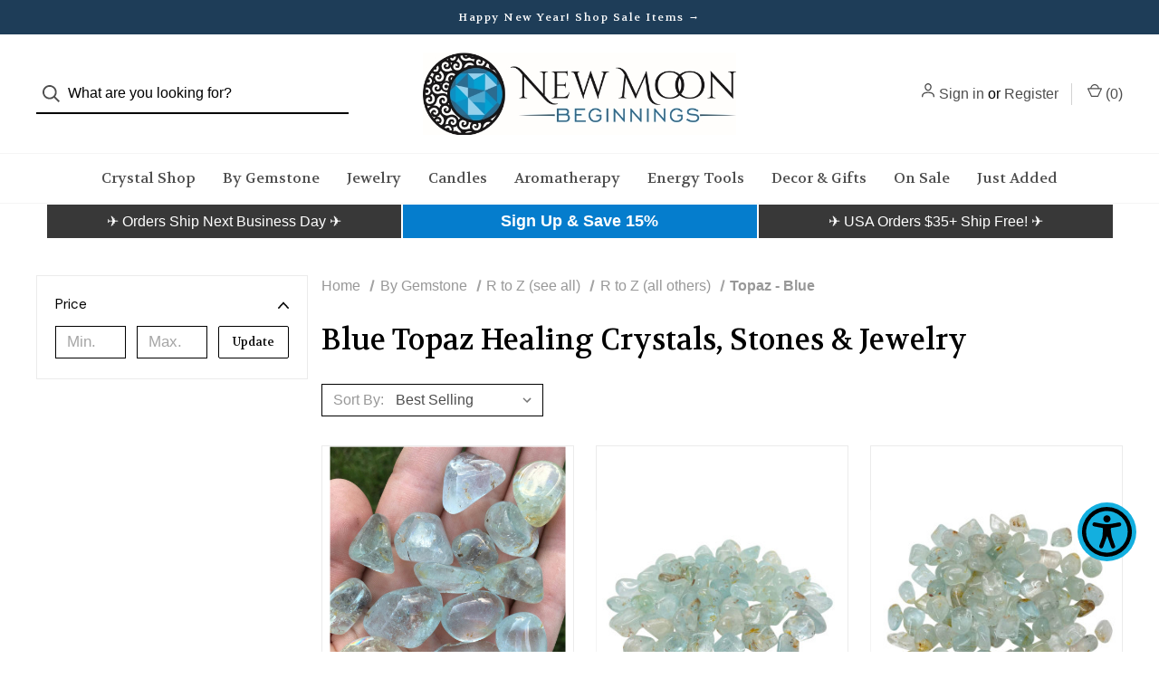

--- FILE ---
content_type: text/html; charset=UTF-8
request_url: https://newmoonbeginnings.com/healing-crystals/gemstones/blue-topaz/
body_size: 40255
content:



<!DOCTYPE html>
<html class="no-js" lang="en">
    <head>
        <title>Blue Topaz Healing Crystals, Stones &amp; Jewelry | New Moon Beginnings</title>
        <link rel="dns-prefetch preconnect" href="https://cdn11.bigcommerce.com/s-74zp6w28re" crossorigin><link rel="dns-prefetch preconnect" href="https://fonts.googleapis.com/" crossorigin><link rel="dns-prefetch preconnect" href="https://fonts.gstatic.com/" crossorigin>
        <meta name="description" content="Shop our full catalog of Blue Topaz healing crystals, stones, jewelry and more! Our line includes Raw Blue Topaz Crystals, Polished Stones, Bracelets, Pendants, Rings, Earrings and Home Decor."><link rel='canonical' href='https://newmoonbeginnings.com/healing-crystals/gemstones/blue-topaz/' /><meta name='platform' content='bigcommerce.stencil' />
        
        
    
        
        
        
        <!-- LCP Improvement Code from https://bigcommerce.websiteadvantage.com.au/tag-rocket/articles/bigcommerce-cornerstone-lcp-quick-fix/ -->
        <link rel="preload" href="https://cdn11.bigcommerce.com/s-74zp6w28re/images/stencil/300x300/products/5953/137001/new-moon-beginnings-blue-topaz-tumbled-stone-grade-a-cts-aa126-parent__76926.1718202142.jpg?c=1" imagesrcset="https://cdn11.bigcommerce.com/s-74zp6w28re/images/stencil/80w/products/5953/137001/new-moon-beginnings-blue-topaz-tumbled-stone-grade-a-cts-aa126-parent__76926.1718202142.jpg?c=1 80w, https://cdn11.bigcommerce.com/s-74zp6w28re/images/stencil/160w/products/5953/137001/new-moon-beginnings-blue-topaz-tumbled-stone-grade-a-cts-aa126-parent__76926.1718202142.jpg?c=1 160w, https://cdn11.bigcommerce.com/s-74zp6w28re/images/stencil/320w/products/5953/137001/new-moon-beginnings-blue-topaz-tumbled-stone-grade-a-cts-aa126-parent__76926.1718202142.jpg?c=1 320w, https://cdn11.bigcommerce.com/s-74zp6w28re/images/stencil/640w/products/5953/137001/new-moon-beginnings-blue-topaz-tumbled-stone-grade-a-cts-aa126-parent__76926.1718202142.jpg?c=1 640w, https://cdn11.bigcommerce.com/s-74zp6w28re/images/stencil/960w/products/5953/137001/new-moon-beginnings-blue-topaz-tumbled-stone-grade-a-cts-aa126-parent__76926.1718202142.jpg?c=1 960w, https://cdn11.bigcommerce.com/s-74zp6w28re/images/stencil/1280w/products/5953/137001/new-moon-beginnings-blue-topaz-tumbled-stone-grade-a-cts-aa126-parent__76926.1718202142.jpg?c=1 1280w, https://cdn11.bigcommerce.com/s-74zp6w28re/images/stencil/1920w/products/5953/137001/new-moon-beginnings-blue-topaz-tumbled-stone-grade-a-cts-aa126-parent__76926.1718202142.jpg?c=1 1920w, https://cdn11.bigcommerce.com/s-74zp6w28re/images/stencil/2560w/products/5953/137001/new-moon-beginnings-blue-topaz-tumbled-stone-grade-a-cts-aa126-parent__76926.1718202142.jpg?c=1 2560w" as="image">
        <!-- END LCP Improvement Code -->

        <link href="https://cdn11.bigcommerce.com/s-74zp6w28re/product_images/favicon-32x32.png?t=1670984148" rel="shortcut icon">
        <meta name="viewport" content="width=device-width, initial-scale=1, maximum-scale=1">

        <script>
            document.documentElement.className = document.documentElement.className.replace('no-js', 'js');
        </script>

        <script>
    function browserSupportsAllFeatures() {
        return window.Promise
            && window.fetch
            && window.URL
            && window.URLSearchParams
            && window.WeakMap
            // object-fit support
            && ('objectFit' in document.documentElement.style);
    }

    function loadScript(src) {
        var js = document.createElement('script');
        js.src = src;
        js.onerror = function () {
            console.error('Failed to load polyfill script ' + src);
        };
        document.head.appendChild(js);
    }

    if (!browserSupportsAllFeatures()) {
        loadScript('https://cdn11.bigcommerce.com/s-74zp6w28re/stencil/84bb7f10-2102-013b-5f1a-02532c635093/e/a43c09d0-d837-013e-3431-2eec8af4d5ab/dist/theme-bundle.polyfills.js');
    }
</script>

        <script>
            window.lazySizesConfig = window.lazySizesConfig || {};
            window.lazySizesConfig.loadMode = 1;
        </script>
        <script async src="https://cdn11.bigcommerce.com/s-74zp6w28re/stencil/84bb7f10-2102-013b-5f1a-02532c635093/e/a43c09d0-d837-013e-3431-2eec8af4d5ab/dist/theme-bundle.head_async.js"></script>

        <link href="https://fonts.googleapis.com/css?family=DM+Sans:400%7CSpectral:500%7CVolkhov:400&display=swap" rel="stylesheet">

        <script defer src="//use.fontawesome.com/14aa5078c1.js"></script>

        <link data-stencil-stylesheet href="https://cdn11.bigcommerce.com/s-74zp6w28re/stencil/84bb7f10-2102-013b-5f1a-02532c635093/e/a43c09d0-d837-013e-3431-2eec8af4d5ab/css/theme-8c32c8e0-b9bb-013c-0e57-5e0d088f8eef.css" rel="stylesheet">

        <!-- Start Tracking Code for analytics_facebook -->

<script>
!function(f,b,e,v,n,t,s){if(f.fbq)return;n=f.fbq=function(){n.callMethod?n.callMethod.apply(n,arguments):n.queue.push(arguments)};if(!f._fbq)f._fbq=n;n.push=n;n.loaded=!0;n.version='2.0';n.queue=[];t=b.createElement(e);t.async=!0;t.src=v;s=b.getElementsByTagName(e)[0];s.parentNode.insertBefore(t,s)}(window,document,'script','https://connect.facebook.net/en_US/fbevents.js');

fbq('set', 'autoConfig', 'false', '1099390713553238');
fbq('dataProcessingOptions', ['LDU'], 0, 0);
fbq('init', '1099390713553238', {"external_id":"cba8efed-8912-4ad2-92e0-ad68a56d9b09"});
fbq('set', 'agent', 'bigcommerce', '1099390713553238');

function trackEvents() {
    var pathName = window.location.pathname;

    fbq('track', 'PageView', {}, "");

    // Search events start -- only fire if the shopper lands on the /search.php page
    if (pathName.indexOf('/search.php') === 0 && getUrlParameter('search_query')) {
        fbq('track', 'Search', {
            content_type: 'product_group',
            content_ids: [],
            search_string: getUrlParameter('search_query')
        });
    }
    // Search events end

    // Wishlist events start -- only fire if the shopper attempts to add an item to their wishlist
    if (pathName.indexOf('/wishlist.php') === 0 && getUrlParameter('added_product_id')) {
        fbq('track', 'AddToWishlist', {
            content_type: 'product_group',
            content_ids: []
        });
    }
    // Wishlist events end

    // Lead events start -- only fire if the shopper subscribes to newsletter
    if (pathName.indexOf('/subscribe.php') === 0 && getUrlParameter('result') === 'success') {
        fbq('track', 'Lead', {});
    }
    // Lead events end

    // Registration events start -- only fire if the shopper registers an account
    if (pathName.indexOf('/login.php') === 0 && getUrlParameter('action') === 'account_created') {
        fbq('track', 'CompleteRegistration', {}, "");
    }
    // Registration events end

    

    function getUrlParameter(name) {
        var cleanName = name.replace(/[\[]/, '\[').replace(/[\]]/, '\]');
        var regex = new RegExp('[\?&]' + cleanName + '=([^&#]*)');
        var results = regex.exec(window.location.search);
        return results === null ? '' : decodeURIComponent(results[1].replace(/\+/g, ' '));
    }
}

if (window.addEventListener) {
    window.addEventListener("load", trackEvents, false)
}
</script>
<noscript><img height="1" width="1" style="display:none" alt="null" src="https://www.facebook.com/tr?id=1099390713553238&ev=PageView&noscript=1&a=plbigcommerce1.2&eid="/></noscript>

<!-- End Tracking Code for analytics_facebook -->

<!-- Start Tracking Code for analytics_siteverification -->

<meta name="google-site-verification" content="LhkUXY25cjHCPmg6mVukq1OOpXVJys9Nhzkie2riYvU" />
<meta name="facebook-domain-verification" content="iofcjhhryw8bmjw7dq5qqlfhynasjh" />

<!-- End Tracking Code for analytics_siteverification -->


<script type="text/javascript" src="https://checkout-sdk.bigcommerce.com/v1/loader.js" defer ></script>
<script type="text/javascript">
fbq('track', 'ViewCategory', {"content_ids":[],"content_type":"product_group","content_category":"Topaz - Blue"});
</script>
<script type="text/javascript">
var BCData = {};
</script>
<script id="wsa-rich-snippets-1-intro" nonce="">
/*
    Web Site Advantage: SEO Rich Snippets App 1 of 2 Graph [2.58.80374]
    https://bigcommerce.websiteadvantage.com.au/rich-snippets/
    Copyright (C) 2019 - 2026 Web Site Advantage
*/
</script>
<script type="application/ld+json" id="wsa-rich-snippets-jsonld-graph" nonce="">{"@context":"https://schema.org","@graph":[{"isPartOf":{"@id":"https://newmoonbeginnings.com/#WebSite"},"publisher":{"@id":"https://newmoonbeginnings.com/#Business"},"breadcrumb":{"@type":"BreadcrumbList","@id":"#BreadcrumbList","name":"Breadcrumbs (SEO Rich Snippets App)","itemListElement":[{"@type":"ListItem","position":1,"item":"https://newmoonbeginnings.com/healing-crystals/gemstones/","name":"By Gemstone" },{"@type":"ListItem","position":2,"item":"https://newmoonbeginnings.com/healing-crystals/gemstones/by-name-5/","name":"R to Z (see all)" },{"@type":"ListItem","position":3,"item":"https://newmoonbeginnings.com/healing-crystals/gemstones/see-all-5/","name":"R to Z (all others)" },{"@type":"ListItem","position":4,"name":"Topaz - Blue" }] },"@id":"https://newmoonbeginnings.com/healing-crystals/gemstones/blue-topaz/#WebPage","url":"https://newmoonbeginnings.com/healing-crystals/gemstones/blue-topaz/","name":"Topaz - Blue","description":"Blue Topaz brings peaceful healing energy. It creates a soothing effect on the mind and spirit. Blue Topaz can be very helpful for meditation. It provides emotional support, and stimulates your self-confidence. Blue Topaz\u0012s calming energy helps to clear your mind, opening you up to new ideas and opportunities. Blue Topaz opens the Throat and Third Eye Chakras. It is helpful for communication, especially when you are trying to communicate your knowledge to others. Blue Topaz assists in attuning to your inner guidance, and deepens your insight and intuition.","@type":"CollectionPage" },{"@id":"https://newmoonbeginnings.com/#WebSite","url":"https://newmoonbeginnings.com/","name":"New Moon Beginnings","publisher":{"@id":"https://newmoonbeginnings.com/#Business"},"@type":"WebSite"},{"url":"https://newmoonbeginnings.com/","name":"New Moon Beginnings","@type":"Organization","@id":"https://newmoonbeginnings.com/#Business"}] }</script>
<script data-cfasync="false" data-dd-sm-ignore="true" id="wsa-rich-snippets-javascript" nonce="">var webSiteAdvantage=webSiteAdvantage||{};webSiteAdvantage.momentnow='2026-01-21T13:34:55+00:00';function wsa_error(m){console.error('SEO Rich Snippets: '+m,arguments)};function wsa_tryCatch(m,f){try{f()}catch(e){wsa_error(m,e)}};webSiteAdvantage.richSnippetsApp=["74zp6w28re","newmoonbeginnings.com",548,"74zp6w28re",""];webSiteAdvantage.bcReviews=false;webSiteAdvantage.classyUnicode=webSiteAdvantage.classyUnicode||{};webSiteAdvantage.classyUnicode.options={querySelector:'.classyunicode,title,h1,h2,h3,h4,h5,.breadcrumb-label,.navPages-action,.footer-info-list,script[type="application/ld+json"]',processMetaTags:true};window.classySchemaOptions=window.classySchemaOptions||{};window.classySchemaOptions.scriptIdBase='wsa-rich-snippets-jsonld-classyschema-';window.classySchemaOptions.classNamePrefixes=["classyschema-","wsa-"];window.classySchemaOptions.customCssSelectors={"howto-name":"h1.page-heading"};webSiteAdvantage.classyCleanUp=webSiteAdvantage.classyCleanUp||{};webSiteAdvantage.classyCleanUp.options={removeMicrodata:true,removeJsonLd:false,removeDynamicJsonLd:false,removeJsonLdRegexExcludeIdPatterns:['^wsa-rich-snippets-.*$','reviewsWidgetProductSnippets'],removeJsonLdRegexExcludeClassPatterns:['^jdgm-.*$']};!function(d){var s=d.createElement('script');s.src='https://classyschema.org/2_15/faq_video_howto_unicode_cleanup.min.js';s.async=true;s.setAttribute('fetchpriority','high');d.getElementsByTagName('head')[0].appendChild(s)}(document);</script>
            

<script data-cfasync="false" data-dd-sm-ignore="true" data-cookieconsent="ignore" id="wsa-tag-manager-tags" nonce="">
</script >

</script>
<script data-cfasync="false" data-dd-sm-ignore="true" data-cookieconsent="ignore" id="wsa-tag-manager-javascript-h-test" nonce="">!function(w,d){if(d.location.href.indexOf('showHidden=true')<0&&d.location.href.indexOf('shogun.page/previews')<0){w.TagRocket=w.TagRocket||{};var T=w.TagRocket;T.teh=[];w.onerror=function(m,s,l,c,e){T.teh.push((l?(l+' '):'')+(c?(c+' '):'')+m+(m.colno?(':'+m.colno):'')+(s?(' '+s):''));};function a(s){var e=d.createElement('script'),h=d.getElementsByTagName('head')[0];e.appendChild(d.createTextNode(s));h.insertBefore(e,h.firstChild)}a('()=>{};window.arrowFunctions=1');a('async function a(){};window.asyncFunctions=1');var m=new Date().toISOString(),q='wsa-tag-manager-javascript-',z;T.tah=function(s){w.dataLayer=w.dataLayer||[];if(!w.gtag){w.gtag=function(){dataLayer.push(arguments)};gtag('js',new Date);t=d.createElement('script');t.async=!0;t.setAttribute('src','https://www.googletagmanager.com/gtag/js?id=G-7XTJM93TLW');d.head.appendChild(t)};if(!w.wsa_tre){var n='denied';gtag('consent',{functionality_storage:n,ad_storage:n,analytics_storage:n,ad_user_data:n,ad_personalization:n,personalization_storage:n,security_storage:n});gtag('config',"G-7XTJM93TLW",{groups:'TagRocketErrorTracking',send_page_view:false});;gtag('config',"G-5JHKKJVRSQ",{groups:'TagRocketErrorTracking',send_page_view:false});gtag('event','tag_rocket_error',{send_to:["G-5JHKKJVRSQ"],description:'Script Failure',app_version:'3.46.35',tag_rocket_version:'1.94',ua:navigator.userAgent});};w.wsa_tre=1;if(w.console)console.error('Tag Rocket (h): '+s,T.teh);T.teh.forEach(function(e){gtag('event','app_error',{send_to:'G-7XTJM93TLW',scope:s,description:s+' 3.46.35 h '+e,message:'h '+e,app_version:'3.46.35',automatic:1,tag_rocket_version:'1.94',pagedatetime:m,datetime:m,ua:navigator.userAgent,tags:"unknown",environment:'Production'})})};p=function(){if(!T.ts&&!d.getElementById(q+'second'))T.tah('Header Script Missing');else if(!T.tss)T.tah('Header Script Failure1');else if(!T.ts)T.tah('Header Script Failure2');if(!T.tm&&!d.getElementById(q+'main'))T.tah('Footer Script Missing');else if(!T.tm)T.tah('Footer Script Failure')};if(w.addEventListener)w.addEventListener('DOMContentLoaded',p);else w.attachEvent('onDOMContentLoaded',p)}}(window,document)</script>               
<script data-cfasync="false" data-dd-sm-ignore="true" data-cookieconsent="ignore" id="wsa-tag-manager-javascript-second" nonce="">
/*
    Web Site Advantage: Tag Rocket App 1 of 2 Head [1.94.79311]
    https://bigcommerce.websiteadvantage.com.au/tag-rocket/
    Copyright (C) 2020 - 2025 Web Site Advantage
*/

!function(w,d){if(d.location.href.indexOf('showHidden=true')<0&&d.location.href.indexOf('shogun.page/previews')<0){w.TagRocket=w.TagRocket||{};var T=w.TagRocket;T.tss=1;T.tags='gads|ga4|bing|pinterest|tiktok|yahoo';T.scc='US-OH';T.seu='false';T.l='';var eet=new Date,eei=0,eer=0,eea='G-7XTJM93TLW';T.ecq=[];T.ec=function(){if(T.consent.analytics)gtag.apply(null,arguments);else T.ecq.push(arguments)};T.a=function(s,e,c,o){try{if(!eei){eei=1;if(!w.gtag){w.gtag=function(){dataLayer.push(arguments)}}T.ec('config',eea,{groups:'TagRocketErrorTracking',send_page_view:false})}if(!eer){eer=1;T.ct=c;if(w.console)console.error('Tag Rocket: '+s+': '+e,o||'');T.ct=1;var z = e?e.substring(0,255):'-missing-';T.ec('event','app_error',{send_to:eea,scope:s,description:s+' 3.46.35 '+z,message:z,app_version:'3.46.35',automatic:1,tag_rocket_version:'1.94',pagedatetime:eet.toISOString(),datetime:new Date().toISOString(),ua:navigator.userAgent,tags:T.tags,timesinceload:new Date-eet,environment:'Production'});eer=0}}catch(x){try{T.ec('event','app_error',{send_to:eea,scope:'AppErrorError',description:'3.46.35 '+x,message:''+x,app_version:'3.46.35',tag_rocket_version:'1.94',pagedatetime:eet.toISOString(),datetime:new Date().toISOString(),ua:navigator.userAgent,tags:T.tags,timesinceload:new Date-eet,environment:'Production'});}catch(y){}}};T.eq=T.eq||[];if(w.addEventListener){w.addEventListener('error',function(){T.ef.apply(T,arguments)},{passive:!0,capture:!0});}else if(w.attachEvent){w.attachEvent('onerror',function(){T.ef.apply(T,arguments)});}if(!T.ef){T.ef=function(){T.eq.push(arguments)}};if(!T.cf){T.cq=T.cq||[];T.cf=function(){T.cq.push(arguments)};if(w.console){T.ce=console.error;console.error=function(){T.ce.apply(console,arguments);T.cf.apply(T,arguments)}}};try{T.dR='NewPromotionsAdded';T.el=[];T.em=0;T.cP=function(){T.ek(function(a){a.forEach(function(b){T.e(b.addedNodes,function(c){if(T.bV(c,T.bP)=='promotion'&&T.bU(c,'found')){T.el.push(c)}T.e(T.ei(c,"["+T.bP+"='promotion']"),function(e){if(T.bU(e,'found')){T.el.push(e)}})})});if(T.bH(T.el)&&!T.em){T.A(function(){T.em=T.aX(function(){T.em=0;T.f(T.dR,{elements:T.el});T.el=[];},100,'New Promotions Added')})}});};T.ed=[];T.ee=0;T.eg=function(a){T.e(a,function(b){if(T.bV(b,T.bP)=='list'&&T.eh(b)&&T.bU(b,'found')){T.ed.push(b)}T.e(T.ei(b,"["+T.bP+"='list']"),function(c){if(T.eh(c)&&T.bU(c,'found')){T.ed.push(c)}})})};T.ej=function(){T.A(function(){if(T.bH(T.ed)){if(T.ee)T.dY(T.ee);T.ee=T.aX(function(){T.f(T.dr,{elements:T.ed});T.ed=[];T.ee=0},500,'New Products Added')}})};T.cO=function(e){T.ek(function(f){f.forEach(function(g){T.eg(g.addedNodes);});T.ej();},e||d.body)};T.dr='NewProductsAdded';T.aY='UserDataUpdated';T.ei=function(a,b){if(!a.querySelectorAll)return[];var c=a.querySelectorAll(b);if(Array.from)return Array.from(c);else return c};T.bO=function(a){return T.ei(d,a)};T.eh=function(a){var b=T.bV(a,T.bQ);return b&&!isNaN(parseInt(b,10))};T.E=function(a){return typeof a!=='undefined'&&a!==null};T.w=function(a){return a===0||(T.E(a)&&a!==''&&!isNaN(a))};T.et=function(a){var b=String.fromCodePoint;if(b){return b(a)}return ''};T.es=function(a,b,c){var e=[].slice.call(a).map(function(f){if(c||typeof(f)==='function')return f;try{return T.br(f)}catch(g){if(Array.isArray(f)){return [].concat(f)}else return f}});if(T.bH(e)){e[0]=T.et(b)+' %cTag Rocket: %c'+e[0];e.splice(1,0,'color:none;');e.splice(1,0,'color:#28a300;')}return e};T.aR=function(){if(w.console)console.warn.apply(console,T.es(arguments,0x1F6A8,1))};T.cZ=function(){if(w.console)console.error.apply(console,T.es(arguments,0x26A0,1))};T.ai=function(a,b){return a.sort(function(c,e){return e.price*e.quantity-c.price*c.quantity}).slice(0,b)};T.dg=function(a,b,c,e){var f,g=function(h){if(h>=T.bH(a))c&&c();else T.aX(function(){T.t('SB95',function(){f=b(a[h],h);if(typeof f!=='undefined')c&&c(f);else g(h+1)},1)},0,'Yield '+h+' '+e);};g(0)};T.e=function(a,b){var c,e,f=T.bH(a);if(a&&f)for(c=0;c<f;c++){e=b(a[c],c);if(typeof e!=='undefined')return e}};T.du=function(a,b){if(a&&T.bH(a))for(var c=0;c<T.bH(a);c++){if(a[c]===b)return true}};T.eo=function(a,b,c){a.setAttribute(b,c)};T.p=function(a,b,c){if(T.E(c)&&c!=='')a[b]=c};T.cK=function(a,b){if(!b||!a)return a;var c=b.split('.'),e=a[c.shift()];return T.cK(e,c.join('.'))};T.t=function(a,b,c,e){try{c&&b.apply(this,e)}catch(f){T.a(a,''+f,1,f)}};T.bX=function(a,b,c,e){var f=function(){T.t.call(this,'SB24',c,1,arguments)};if(b==T.U&&d.readyState!="loading"){T.aX(f,0,T.U)}else{e=e||{};if(!T.E(e.passive)){e.passive=!0;}a.addEventListener&&a.addEventListener(b,f,e)||a.attachEvent&&a.attachEvent('on'+b,f)}};T.T=function(a,b){T.bX(w,a,function(a){if(!b.done){b.done=1;b(a)}},{once:!0})};T.bk=function(a,b){try{return JSON.stringify(a,b)}catch(c){throw ''+T.bk.caller+' '+c}};T.cB=function(a){return a&&JSON.parse(a)};T.br=function(a){return T.cB(T.bk(a))};T.dy=function(a){return T.bk(a)=='{}'};T.W=function(a){var b=Object(a),c,e,f,g=arguments;for(c=1;c<g.length;c++){e=g[c];if(e!=null){for(f in e){if(Object.prototype.hasOwnProperty.call(e,f))b[f]=e[f];}}}return b;};T.bH=function(a){return a.length};T.ca=function(a){try{if(!localStorage||T.er)return !1;return localStorage.removeItem(a)}catch(b){T.a('SB63','Incognito Safari has blocked localStorage. This stops us tracking things like add to cart events',1,b);T.er=!0}};T.bY=function(a){try{if(!localStorage||T.er)return !1;return localStorage.getItem(a)}catch(b){T.a('SB61','Incognito Safari has blocked localStorage. This stops us tracking things like add to cart events',1,b);T.er=!0}};T.bZ=function(a,b){try{if(!localStorage||T.er)return !1;localStorage.setItem(a,b)}catch(c){T.a('SB60','Incognito Safari has blocked localStorage. This stops us tracking things like add to cart events',1,c);T.er=!0}};T.bt=function(a){var b=d.cookie.match(new RegExp('(^| )'+a+'=([^;]+)')),c=b&&unescape(b[2])||'';return c=='deleted'?'':c};T.P=function(a){var b=w.performance;return b&&b.getEntriesByType&&b.getEntriesByType(a)};T.O=function(){var a=navigator;return a.connection||a.mozConnection||a.webkitConnection};T.M=function(a,b,c){return (a||'').replace(b,c||'')};T.au=function(a){return (a||'').trim().toLowerCase()};T.bK=function(a){return T.M(T.M(T.au(a),/([^a-z0-9 _])/g),/ +/g,'_')};T.aG=function(a,b){return a.indexOf(b)>=0};T.Q=function(a,b){b=b||255;if(!a)return '(missing)';a=T.M((''+a).trim(),/ *(\r\n|\n|\r) */gm,' ');if(T.bH(a)<=b)return a;return a.substring(0,b-3)+'...'};T.da=function(a,b){var c='',e='';switch(b){case 'AU':c='0011';e='61';break;case 'US':case 'CA':c='011';e='1';break;case 'GB':c='011';e='44';break;case 'IT':c='00';e='39';break;}a=T.M(a,/[^\d+]+/g);if(c)a=T.M(a,new RegExp('^'+c),'+');if(a[0]!='+'&&e){a='+'+T.M(e+a,/^0/);}return a};T.bW=function(a,b){return a.hasAttribute(b)};T.bV=function(a,b){if(a.getAttribute)return T.Q(a.getAttribute(b))};T.bU=function(a,b){var c='data-tagrocket-'+b;if(T.bW(a,c))return 0;T.eo(a,c,'1');return 1};T.cd=function(a,b,c,e){var f=setInterval(function(){T.t(a,function(){try{c()}catch(g){if(b)clearInterval(f);throw g}},1)},e);return f};T.cM=function(a,b,c,e){if(a)T.dY(a);return T.aX(b,c,e)};T.dY=function(a){clearTimeout(a)};T.aX=function(a,b,c){return setTimeout(a,b,'Tag Rocket '+(c||''))};T.cl=function(a,b,c){T.dC('query getCartMetafields{site{cart{metafields(namespace:"bc_storefront" keys:["'+b+'"]){edges{node{entityId}}}}}}',function(e,f){T.t('SB82',function(){if(e>0){var g='createCartMetafield',h='',i=T.cK(f,'data.site.cart.metafields.edges');if (i&&i.length){g='updateCartMetafield';h=' metafieldEntityId:'+i[0].node.entityId}T.dC('mutation '+g+'{cart{'+g+'(input:{cartEntityId:"'+a+'" data:{key:"'+b+'" value:"'+T.bk(c).replace(/"/g,'\\"')+'"}'+h+'}){metafield{id entityId key value}errors{...on Error{message}}}}}',function(e,j){T.t('SB83',function(){if(e>0){}},1)})}},1)})};T.ep=function(a){T.cT.appendChild(a)};T.en=function(a,b,c){b=b||{};if(b.onvisible&&d.hidden){T.T('visibilitychange',function(){T.en(a,b,c)});return};var e=d.createElement(a),f;if(b.id&&d.getElementById(b.id))return;for(var g in b){T.eo(e,g,b[g])}e.onload=e.onreadystatechange=function(){f=e.readyState;if(!f||f=='loaded'||f=='complete'){if(c)c();c=null}};T.ep(e);return e};T.aQ=function(a,b,c){b=b||{};b.src=a;if(!T.E(b.async))b.async=!0;if(T.cW)b.nonce=T.cW;if(!T.E(b.onvisible))b.onvisible=!0;if(T.pageType!='orderconfirmation'||T.b.updated){T.en('script',b,c)}else{T.o(T.aY,function(){T.en('script',b,c)})}};T.dJ=function(a){if(T.bW(a,'data-list-name'))return T.bV(a,'data-list-name');if(a.parentElement)return T.dJ(a.parentElement)};T.R=function(){var a=d.querySelector('head meta[name="description"]');if(a)return T.bV(a,'content');};T.cY=function(a){var b=w.location.href.match(new RegExp('[?&]'+a+'=([^&]*)'));return decodeURIComponent(b&&b[1]||'')};T.ek=function(a,b,c){if(w.MutationObserver)T.T(T.U,function(){c=c||{childList:!0,subtree:!0};b=b||d.body;if(!b)throw 'no target';new MutationObserver(a).observe(b,c)})};T.dR='NewPromotionsAdded';T.el=[];T.em=0;T.cP=function(){T.ek(function(a){a.forEach(function(b){T.e(b.addedNodes,function(c){if(T.bV(c,T.bP)=='promotion'&&T.bU(c,'found')){T.el.push(c)}T.e(T.ei(c,"["+T.bP+"='promotion']"),function(e){if(T.bU(e,'found')){T.el.push(e)}})})});if(T.bH(T.el)&&!T.em){T.A(function(){T.em=T.aX(function(){T.em=0;T.f(T.dR,{elements:T.el});T.el=[];},100,'New Promotions Added')})}});};T.ed=[];T.ee=0;T.eg=function(a){T.e(a,function(b){if(T.bV(b,T.bP)=='list'&&T.eh(b)&&T.bU(b,'found')){T.ed.push(b)}T.e(T.ei(b,"["+T.bP+"='list']"),function(c){if(T.eh(c)&&T.bU(c,'found')){T.ed.push(c)}})})};T.ej=function(){T.A(function(){if(T.bH(T.ed)){if(T.ee)T.dY(T.ee);T.ee=T.aX(function(){T.f(T.dr,{elements:T.ed});T.ed=[];T.ee=0},500,'New Products Added')}})};T.cO=function(e){T.ek(function(f){f.forEach(function(g){T.eg(g.addedNodes);});T.ej();},e||d.body)};T.dr='NewProductsAdded';T.av='PromotionsVisible';T.dQ=function(a){T.bM(T.av,a)};T.bL=function(a,b){var c,e=[];T.e(a.infos||a.items||a,function(f){c=f.product||f;if(!c.completed){e.push(c);}});if (T.bH(e)&&T.cY('showHidden')!='true'){T.a('SB55e',''+T.bH(e)+' incomplete products on '+b+' '+e[0].productId+' '+e[0].name,1,e);}};T.dM=function(a,b){var c="["+T.bP+"='list']["+T.bQ+"='"+a+"']";if(b)c="[data-list-name='"+T.M(b,/['"\\]/g,'\\$&')+"'] "+c;return d.querySelector(c)};T.n='ProductsVisible';T.dO=function(a,b){if(T.bg||T.bh)a.search=T.bg||T.bh;T.bL(a,T.n);T.dk(T.n,a,b)};T.dZ=function(a){T.t('SB19b',function(){var b,c={},e;T.e(a,function(f){if(!f.seen){f.seen=1;b=f.callback.name+f.id;if(!c[b])c[b]=[];c[b].push(f)}});for(var g in c){e=c[g][0];e.callback({infos:c[g],list:e.list})}},1)};T.eb=0;T.ea=[];T.dU=function(a){a.visibleTime=0;if(!T.E(a.minVisibleTime))a.minVisibleTime=2e3;var b,c=new IntersectionObserver(function(e){T.e(e,function(f){if(f.isIntersecting){a.lastVisible=new Date;a.trigger='visible';b=T.aX(function(){c.disconnect();T.ea.push(a);if(T.eb)return;T.eb=T.aX(function(){T.eb=0;if(T.bH(T.ea)){T.dZ(T.ea);T.ea=[];}},1e3,'Visible Ticking')},a.minVisibleTime-a.visibleTime,'On First Visible')}else{if(b)T.dY(b);if(a.lastVisible){a.visibleTime+=new Date-a.lastVisible;a.lastVisible=0}}})},{threshold:[0.5]});c.observe(a.e)};T.dW=[];T.dX=0;T.dV=function(a){T.dW.push(a)};T.cQ=function(){T.t('SB18',function(){var b,c,e=0,f=1,g=function(a){if(a.seen)return false;if(a.e&&a.e.getBoundingClientRect){try{b=a.e.getBoundingClientRect()}catch(h){}if(b){return b.top>-b.height/2&&b.left>-b.width/2&&b.bottom-b.height/2<=(w.innerHeight||d.documentElement.clientHeight)&&b.right-b.width/2<=(w.innerWidth||d.documentElement.clientWidth)}}return a.percent<T.dX},i=function(j,k){if(!k&&c)return;T.dY(c);c=T.aX(function(){c=0;T.t('SB18a',function(){l()},1)},j,'Scroll Tick '+k)} ,l=function(){var m=[],n=1,o,p,q,r=d.body,s=d.documentElement;q=w.pageYOffset,p=w.innerHeight;if(r&&r.scrollHeight){if(f==1)f=r.scrollHeight;if(s.clientHeight)n=s.clientHeight;if(q&&p)n=q+p;}o=n/f;if(o>T.dX){T.dX=o;e=n;T.t('SB18b',function(){T.e(T.dW,function(a){a.trigger='scroll '+o;if(g(a)&&T.bH(m)<=5)m.push(a)});if(T.bH(m)){T.dZ(m);i(6e3,1)}},1);}};T.bX(d,'scroll',function(){i(1e3,0);});T.T('load',function(){l()})},1);};T.dP=function(a){if(a.e&&('IntersectionObserver' in window)){T.dU(a)}else{T.dV(a)}};T.dT=function(a,b,c,e){if(!w._bcCsrfProtectionPatched&&e<10){T.aX(function(){T.dT(a,b,c,e+1)},100,'XMLHttpRequest Wait '+e)}else{var f=new XMLHttpRequest();e=e||1;f.onreadystatechange=function(){if(this.readyState==4){if(this.status!=200){if(e<12){T.aX(function(){T.dT(a,b,c,e+1)},1e3,'XMLHttpRequest Retry '+e)}else{T.a('SB36','Request Failed after '+e+' attempts : '+a+' '+this.status,1,f);b(0,this.status)}}else{b(1,f.responseText?T.cB(f.responseText):'-missing-')}}};f.open(c?'POST':'GET',a,true);f.withCredentials=true;f.setRequestHeader('Content-type','application/json');if(c){f.setRequestHeader('Authorization','Bearer '+T.cX);f.send(T.bk({query:c}))}else{f.send()}}};T.dS=function(a,b,c,e){if(T.aG(w.location.href,'googleusercontent.com')){c(0,'googleusercontent.com')}else{e=e||1;b=b||{};if(!w._bcCsrfProtectionPatched&&e<10){T.aX(function(){T.dS(a,b,c,e+1)},100,'Fetch Wait '+e)}else{w.fetch(a,b).then(function(f){if(f.ok){f.text().then(function(g){var h;try{h=T.cB(g)}catch(i){throw 'JSON parse error '+i+' '+a}try{c(h?1:0,h||'-empty-')}catch(i){throw 'onComplete error '+i+' '+a}})}else{if(e<12){T.aX(function(){T.dS(a,b,c,e+1)},1e3*e,'Fetch '+e)}else{T.a('SB30','Fetch '+e+' Last Fail '+a+' '+f.status,1,f);try{c(0,f.status)}catch(i){T.a('SB30b','Fetch '+a+' onComplete '+(j.message||j),1,j)}}}}).catch(function(j){if(!j.message||!j.message.match(/^(cancel|annul|brochen|NetworkError when|Failed to fetch|취소됨)/)){if(e<12){T.aX(function(){T.dS(a,b,c,e+1)},1e3,'Fetch Error '+e+1)}else{T.a('SB29','Fetch '+e+' Last Error '+a+' '+(j.message||j),1,j);c(0,j.message||j)}}else c(-1,j.message||j)})}}};T.dC=function(a,b){var c='/graphql';if(w.fetch){T.dS(c,{method:'POST',credentials:'same-origin',headers:{'Content-Type':'application/json',Authorization:'Bearer '+T.cX},body:T.bk({query:a})},b)}else{T.dT(c,b,a)}};T.ci=function(a,b){if(w.fetch){T.dS(a,{credentials:'include'},b)}else{T.dT(a,b)}};T.bT=function(){T.o(T.dR,function(a){T.bR(T.bS(a.elements))})};T.bR=function(a){T.e(a,function(b){if(!b.e)b.e=d.querySelector("["+T.bP+"='promotion']["+T.bQ+"='"+b.id+"']");var c=b.location=='top'?0.1:0.9;if(b.e){if(T.bU(b.e,'registered')){T.dP({se: T.dN,id:'',e:b.e,promotion:b,percent:c,callback:T.dQ});T.bX(b.e,'click',function(){T.bM(T.ax,b)})}}else{T.dP({se: T.dN,id:'',e:b.e,promotion:b,percent:c,callback:T.dQ})}})};T.ax='PromotionClicked';T.dL=0;T.bJ=function(a,b){T.dL++;T.e(a.items,function(c,e){if(!b||T.du(b,c)){c.e=c.e||T.dM(c.productId,a.listName);var f={se: T.dN,id:T.dL,e:c.e,product:c,list:a};if(c.e){if(T.bU(c.e,'registered')){f.callback=T.dO;f.percent=e/T.bH(a.items);T.dP(f);T.bX(c.e,'click',function(){if(!f.seen)T.dO({infos:[f],list:a});T.bM(T.ad,f);})}}else{f.callback=T.dO;f.percent=e/T.bH(a.items);T.dP(f);}}})};T.ad='ProductClicked';T.bS=function(a){var b,c,e,f,g=[];if(!a)a=T.bO("["+T.bP+"='promotion']["+T.bQ+"]");T.e(a,function(h){b=T.bV(h,T.bQ);c=T.bV(h,'data-name');e=T.bV(h,'data-position');f={e:h};if(b)f.id=parseInt(b,10);if(c)f.name=c;if(e)f.location=e;g.push(f)});return g};T.bN=function(a){var b,c,e=[],f=T.dI(e,a);if(T.bH(e)){T.bI({reason:'List',items:e},function(g){T.e(g.items,function(h){if(h.categories)if(T.e(h.categories,function(i){if(i.id=='163'){T.cR=i.path;return 1}}))return});for(b in f){c=f[b];if(T.cR)c.category=T.cR;T.bJ(c,g.items)}})}};T.dH=[];T.dI=function(a,b){var c,e,f,g,h,i={},j,k,l,m,n,o,p=['{','blogid','pageid','categoryid','ssib'],q='data-tagrocket-searchprovider';T.e(b,function(r){j=T.dJ(r)||'Page: '+T.cS;c=j.split(':')[0].trim();m=j;if(T.aG(m,':'))m=m.split(':')[1].trim();i[j]=i[j]||{id:T.bK(j),type:c,listName:j,name:m,items:[]};n=T.dH[j]||0;f=T.bV(r,T.bQ);e=T.bV(r,'data-product-price');l=T.bV(r,'data-product-category');g=T.bV(r,'data-name');h=T.bV(r,'data-product-brand');o=T.bV(r,'data-position');k={e:r,index:n};if(f)k.productId=parseInt(f,10);if(isNaN(k.productId)){if(!T.dK&&f&&p.some&&p.some(function(m){f.indexOf(m)!=0})){T.dK=1;T.a('SB43','Page contains invalid '+T.bQ+' value: '+f,1,r)}}else{T.bU(r,'found');if(T.w(e))k.price=parseFloat(e);if(l)k.category={path:l,breadcrumbs:[l]};if(T.bW(r,q))k.searchprovider=T.bV(r,q);if(T.j)k.currency=T.j;if(!isNaN(o))k.index=parseInt(o,10)-1;T.dH[j]=n+1;a.push(k);i[j].items.push(k)}});return i};T.cy=function(a){var b='(unknown)';if(a&&a.nodeName){b=T.au(a.nodeName);if(b=='body')return 'html>body';if(b=='head')return 'html>head';if(a.id)return b+'#'+a.id;if(a.className&&T.bH(a.className))b+='.'+a.className.split(/[ ,]+/).join('.');if(a.parentElement)b=T.cy(a.parentElement)+'>'+b;return b}};T.r=function(a,b){if(isNaN(a))return a;if(!b)b=0;var c=Math.pow(10,b),e=Number.EPSILON||2.220446049250313e-16;return Math.round((a+e)*c)/c};T.dG='GetValue';T.getProductId=function(a,b,c,e,f){if(c.type=='giftCertificate')return c.type;var g=(c.isVariant&&f?f:e);if(g.length<1)return;return T.M(T.M(T.M(T.M(T.M(T.M(T.M(T.M(T.M(T.M(T.M((T.e(g.split('||'),function(h){if((!T.aG(h,'[[psku]]')||c.productSku)&&(!T.aG(h,'[[pmpn]]')||c.productMpn)&&(!T.aG(h,'[[pupc]]')||c.productUpc)&&(!T.aG(h,'[[pgtin]]')||c.productGtin)&&(!T.aG(h,'[[vname]]')||c.variantName)&&(!T.aG(h,'[[vid]]')||c.variantId)&&(!T.aG(h,'[[vsku]]')||c.variantSku)&&(!T.aG(h,'[[vmpn]]')||c.variantMpn)&&(!T.aG(h,'[[vupc]]')||c.variantUpc)&&(!T.aG(h,'[[vgtin]]')||c.variantGtin))return h})||'[[pid]]'),/\[\[pid\]\]/ig,c.productId),/\[\[pmpn\]\]/ig,c.productMpn),/\[\[pupc\]\]/ig,c.productUpc),/\[\[pgtin\]\]/ig,c.productGtin),/\[\[psku\]\]/ig,c.productSku),/\[\[vname\]\]/ig,c.variantName),/\[\[vid\]\]/ig,c.variantId),/\[\[vsku\]\]/ig,c.variantSku),/\[\[vmpn\]\]/ig,c.variantMpn),/\[\[vupc\]\]/ig,c.variantUpc),/\[\[vgtin\]\]/ig,c.variantGtin)};T.cp=function(a){T.b.updated=!0;try{var b=a.billingAddress;T.p(b,'phone',T.da(b.phone,b.countryCode));T.p(T.b,'email',T.au(b.email));T.p(T.b,'phone',b.phone);T.p(T.b,'first_name',b.firstName);T.p(T.b,'last_name',b.lastName);T.p(T.b,'street',b.address1);T.p(T.b,'city',b.city);T.p(T.b,'state',b.stateOrProvince);T.p(T.b,'postal_code',b.postalCode);T.p(T.b,'country_code',b.countryCode);if(b.address2)T.b.street=(T.b.street?T.b.street+', ':'')+b.address2;}catch(c){T.a('SB56','Failed to update user data',1,c);}T.bM(T.aY,T.b);};T.aY='UserDataUpdated';T.dD=function(a,b){if(a.variants.edges){return T.e(a.variants.edges,function(c){if(c.node.entityId==b)return c.node})}};T.dE=function(a){var b='',c;T.e(a.options.edges,function(e,f){c=e.node;if(f)b+=', ';b+=c.displayName+':';T.e(c.values.edges,function(g){b+=' '+g.node.label})});return b};T.dA='ProductDataGathered';T.dB='CartDataGathered';T.bI=function(a,b){T.t('SB26c',function(){var c=a.cart,e,f,g,h,i=[],j=[],k=T.cY('showHidden')=='true',l=function(i){a.requests++;var m=i.slice(0,25),n=j.filter(function(o){return T.du(m,o.p)&&!T.du(n,o.v)}).map(function(o){return o.v});f='query Products{site{';if(h){f+='id:product(entityId:'+e[0].productId+'){entityId sku mpn upc gtin} product(sku:'+T.bk(h)+'){'}else{f+='products(first:25 entityIds:'+T.bk(m)+'){edges{node{'}f+='entityId sku name path defaultImage {url (width: 1000)}mpn upc gtin brand {name} categories{edges{node{name entityId breadcrumbs(depth:10 first:50){edges{node{name}}}}}}';if(c&&T.bH(n)){if(T.bH(n)>250)T.a('SB26','Can only get 250 variants. There are '+T.bH(n),1,n);f+='variants(first:250 entityIds:'+T.bk(n.slice(0,250))+'){edges{node{entityId mpn upc gtin options(first:50){edges{node{displayName values(first:50){edges{node{label}}}}}}}}}';}f+='twoVariants:variants(first:2){edges{node{entityId sku}}}';if(!h)f+='}}';f+='}}}';T.dC(f,function(p,q){T.t('SB32',function(){if(p>0){if(q.errors&&T.bH(q.errors))throw 'graphql '+q.errors[0].message;T.e(e,function(o){var r,s,t,u,v,x,y,z,aa,ab,ac,ad;if(h){x=T.cK(q,'data.site.product');y=T.cK(q,'data.site.id.sku');z=T.cK(q,'data.site.id.mpn');aa=T.cK(q,'data.site.id.upc');ab=T.cK(q,'data.site.id.gtin');delete o.productSku}else{ac=T.cK(q,'data.site.products.edges');if(!ac)T.a('SB32x',T.bk(q),1,q);x=T.e(ac,function(ae){if(!ae||!ae.node)T.a('SB32z',T.bk(q),1,q);if(ae&&ae.node&&ae.node.entityId==o.productId)return ae.node});if(x)y=x.sku}if(x){o.completed=!0;var af,ag=[],ah=o.sku,ai=x.name,aj=x.path,ak=x.defaultImage,al=x.mpn,am=x.upc,an=x.gtin,ao=x.brand,ap=o.variantId;ah=ah||h;if(y)o.productSku=y;if(ah&&y!=ah)o.variantSku=ah;if(ai)o.name=ai;if(ak){o.defaultImage=ak;if(ak.url)ak.data=T.M(ak.url,'/1000w/','/{:size}/')};if(aj)o.url=T.cU+aj;if(h){if(z)o.productMpn=z;else delete o.productMpn;if(aa)o.productUpc=aa;else delete o.productUpc;if(ab)o.productGtin=ab;else delete o.productGtin;if(al&&z!=al)o.variantMpn=al;if(am&&aa!=am)o.variantUpc=am;if(an&&ab!=an)o.variantGtin=an;}else{if(al)o.productMpn=al;if(am)o.productUpc=am;if(an)o.productGtin=an;}if(ao&&ao.name)o.brand=ao.name;if(ap&&c){ad=T.dD(x,ap);if(ad){if(ad.options)o.variantName=T.dE(ad);if(ad.mpn)o.variantMpn=ad.mpn;if(ad.upc)o.variantUpc=ad.upc;if(ad.gtin)o.variantGtin=ad.gtin}else{T.a('SB27','Failed to get extra variant information for variant: '+ap,1,x);o.variantName='(id='+ap+')'}};o.isVariant=(ah&&(!y||y!=ah))==!0;v=T.cK(x,'twoVariants.edges');if(T.bH(v)>0){af=v[0].node;if(!o.isVariant)o.hasVariants=T.bH(v)>1||!(o.productSku==af.sku||af.sku=='');if(T.bH(v)<2&&!o.variantId)o.variantId=af.entityId};o.categories=ag;t=T.cK(x,'categories.edges');T.e(t,function(aq){if(!aq||!aq.node){T.a('SB32c',T.bk(t),1,t)}else{s={id:aq.node.entityId,name:aq.node.name,breadcrumbs:[]};ag.push(s);u=T.cK(aq,'node.breadcrumbs.edges');if(!u){T.a('SB32b',T.bk(t),1,t)}else{T.e(u,function(ar){s.breadcrumbs.push(ar.node.name);});s.path=s.breadcrumbs.join("/");if(!r||r.id>s.id)r=s}}});o.category=r}})}else{if(T.pageType!='orderconfirmation'&&p==0)T.a(a.reason,'Failed to get extra information for '+T.bH(m)+',ok='+p+',status='+q,1,m)}if(T.bH(i)>25){l(i.slice(25))}else{e=e.filter(function(o){let as=["10821","8505"],at=as.includes(''+o.productId)||(o.productSku&&as.includes(o.productSku));if(at)o.completed=!0;return !at});a.items=e;if(c)c.items=e;if(p>0&&!c&&!T.aG(w.location.href,'translate.goog')){var au=[];T.e(e,function(o){if(!o.completed)au.push(o)});if(T.bH(au)&&!k){if(g)T.a('SB55d','Could not get extra product data for URL sku '+g,1,{issues:au,items:e});else if(h)T.a('SB55a','Could not get extra product data for sku '+h,1,{issues:au,items:e});else T.a('SB55b',a.reason+' '+a.requests+' Could not get extra product data for '+T.bH(au)+' out of '+T.bH(e)+' items. '+au[0].productId,1,{issues:au,items:e});T.a('SB55c',T.bk(q),1,q)}}if(a.reason==T.v&&T.bH(e)&&!e[0].variantId&&T.dF)e[0].variantId=T.dF;b(a)}},1)})};if(a.reason==T.v){g=T.cY('sku');h=a.items[0].sku||g;}if(c){c.items=[];var av=c.lineItems;if(av)T.e([].concat(av.physicalItems,av.digitalItems,av.giftCertificates),function(aw){if(c.currency&&c.currency.code)aw.currency=c.currency.code;if(!T.w(aw.price))aw.price=aw.salePrice;if(!T.w(aw.price))aw.price=aw.list_price;if(aw.type=='giftCertificate'){aw.price=aw.amount;aw.productId='giftCertificate';aw.quantity=1;aw.isTaxable=aw.taxable;aw.completed=!0}if(aw&&!aw.parentId)c.items.push(aw)});else{T.a('SB26b','Missing lineItems '+a.reason+' '+T.bk(a.response||c),1,c);return}}e=a.items||c.items;a.items=e;if(c)c.items=e;T.products=T.products||[];T.products.push(e);var ax=0;if(c){if(T.j&&!c.currency)c.currency={code:T.j};var ay,az=c.baseAmount,ba=c.cartAmount,bb=c.coupons;if(az&&ba)c.totalDiscount=az-ba;if(bb)c.couponCodes=bb.map(function(bc){return bc.code}).join(', ')}T.e(e,function(o){var bd=o.discountAmount,be=o.couponAmount;if(!o.productId&&o.product_id)o.productId=o.product_id;if(!o.variantId&&o.variant_id)o.variantId=o.variant_id;ay=0;if(bd)ay+=bd;if(be){ay+=be;if(c&&c.couponCodes)o.couponCodes=c.couponCodes}if(ay){o.totalDiscount=ay;ax+=ay}if(o.type!='giftCertificate'&&o.productId&&!T.du(i,o.productId))i.push(o.productId);if(o.variantId)j.push({p:o.productId,v:o.variantId});});if(c&&c.orderAmount)c.totalDiscount=(c.discountAmount||0)+ax;if(!T.bH(i)){T.A(function(){b(a)})}else{a.requests=0;l(i);}},1)};T.t('SB33',function(){var a=T.cK(w,'prototype'),b=T.cK(a,'send'),c=T.cK(a,'open'),e=w.fetch;if(!T.xe){if(c){a.open=function(f,g){this.rurl=g;return c.apply(this,arguments)}}if(b&&b.apply){a.send=function(){var h=this;T.bX(h,'readystatechange',function(){if(h.readyState==4&&(h.status>399||h.status==0)){T.xe(h)}});return b.apply(this,arguments)}}}T.xq=T.xq||[];T.xe=function(i){T.xq.push(i)};if(!T.fe){if(e&&e.apply){w.fetch=function(g){/*This detects fetch errors.Please look up the stack for the real cause of the error*/return e.apply(this,arguments).then(function(j){if(j.status>399)T.fe({type:'status',url:j.url,message:j.status});return j}).catch(function(k){T.fe({type:T.aA,url:g.url||g,message:k.stack||k.message||k});throw k})}}}T.fq=T.fq||[];T.fe=function(l){T.fq.push(l)};},1);T.cN=function(){var a=0,b=0;T.aF='XMLHttpRequestResponseError';T.o(T.aF,function(a){var b=a.responseURL||a.rurl,c=a.status,e='XMLHttpRequest Response '+c,f=e+': '+b;if(b&&T.aG(b,'/g/collect'))T.aH=1;if(b&&(T.aG(b,'/api/storefront/carts/')||T.aG(b,'/customer/current.jwt'))){}else{T.X(T.aA,{description:T.Q(f),error_type:'network',error_message:T.Q(e),error_filename:T.Q(b),fatal:false})}},'GF30',1&&!T.aH);T.xe=function(c){a++;if(T.cT){T.cT.dataset.xhrErrors=a;T.cT.dataset.xhrErrorsInfo=(T.cT.dataset.xhrErrorsInfo||'')+' '+(c.responseURL||c.rurl)+' '+c.status+' '+c.statusText+' '+c.readyState;};if(d.visibilityState!='hidden'&&a<6)T.bM(T.aF,c)};if(T.xq){T.e(T.xq,function(c){T.xe(c)})}T.aI='FetchResponseError';T.o(T.aI,function(a){var b='Fetch Response '+d.visibilityState+' '+a.message;T.X(T.aA,{description:T.Q(b+': '+a.url),error_type:'network',error_message:T.Q(b),error_filename:T.Q(a.url),fatal:false})},'GF34',1);T.fe=function(e){if(T.cT){T.cT.dataset.fetchErrors=b;T.cT.dataset.fetchErrorsInfo=(T.cT.dataset.fetchErrorsInfo||'')+' '+e.url+' '+T.Q(e.message,30);};if(!(e.type==T.aA&&d.visibilityState=='hidden')){b++;if(b<6)T.bM(T.aI,e)}};if(T.fq){T.e(T.fq,function(e){T.fe(e)})}};T.bG=function(){return T.bO("["+T.bP+"]["+T.bQ+"]").length>0};T.cj=function(a){if(!localStorage)return;T.A(function(){var b,c,e,f=T.cB(T.bY('wsa-c')),g=f||{version:'n/a'},h,i,j={};T.cu=0;T.e(a.items,function(k){var l=k.productSku,m=k.variantName,n=k.brand,o=k.sku,p=k.quantity;if(T.cu<3){b='id.'+k.id+'.p'+k.productId;if(k.variantId)b+='.v'+k.variantId;c={productId:k.productId,quantity:p,price:k.price,name:k.name,category:k.category};if(l)c.productSku=l;if(m)c.variantName=m;if(n)c.brand=n;if(o)c.sku=o;e=p;i=g[b];if(i)e-=i.quantity;e&&T.cs(e,k,a);j[b]=c}g[b]=null});j.version='1.0';T.bZ('wsa-c',T.bk(j));for(h in g){i=g[h];i&&i.quantity&&T.cs(-i.quantity,i,a)}});};T.bX(w,'visibilitychange',function(){if(T.bH(T.ea)){T.dZ(T.ea);T.ea=[]}});T.db=[];T.o=function(a,b,c,e){if(!a){T.a('On event missing event text: '+c,'');return};if(!c)c=a;if(T.bH(arguments)<4)e=!0;if(!a||(!e&&e!=false)||!c||!b){T.a('OnEvent bad data',a,b,c,e)}T.db.push({r:new RegExp(a),c:b,s:c,p:e})};T.dc=[];T.on=function(a,b){if(!a)T.a('On event missing eventRegexText');if(!b)T.a('On event missing callback');T.dc.push({r:new RegExp(a),c:b,s:'C'+T.bH(T.dc),p:!0})};T.dd=function(f,g,h){T.e(f,function(i){if(i.r.test(g))T.t(i.s,i.c,i.p,[h,g])})};T.de=function(f,g,h){T.e(f,function(i){if(i.r.test(g))T.t(i.s,i.c,i.p,[h,g])})};T.df=function(f,g,h,b){T.dg(f.filter(function(i){return i.r.test(g)}),function(i){T.t(i.s,i.c,i.p,[h,g])},b,g)};T.dh=function(g,h){T.dd(T.dc,g,h);if(!h.cancelBuiltInEvents)T.dd(T.db,g,h);return h};T.di=function(g,h,b){T.df(T.dc,g+' custom events',h,function(){if(!h.cancelBuiltInEvents)T.df(T.db,g+' built in events',h,function(){b&&b(h)});else{b&&b(h)}});};T.dj=function(g,h){T.de(T.dc,g,h);if(!h.cancelBuiltInEvents)T.de(T.db,g,h);return h};T.f=function(g,h){h.cancelBuiltInEvents=!1;return T.dh(g,h)};T.bM=function(g,h){T.A(function(){T.f(g,h)})};T.dk=function(g,h,b){h.cancelBuiltInEvents=!1;T.di(g,h,function(j){b&&b(j)})};T.dl=function(g,h){h.cancelBuiltInEvents=!1;return T.dj(g,h)};T.aL=function(g,h){h.cancel=!1;T.dh(g,h);return !h.cancel};T.dm=function(g,h){h.cancel=!1;T.dj(g,h);return !h.cancel};T.b={};T.userData=T.b;T.userDataUpdated=function(){T.bM(T.aY,T.b)};T.b.customer_group_name="Retail (B2C)";T.b.customer_group_id='2';T.cR='';T.app={a:'3.46.35',v:'1.94.79311',d:'2025/11/17 02:34'};T.j='USD';T.al='USD';T.cS="Blue Topaz Healing Crystals, Stones & Jewelry";T.cT=d.getElementsByTagName('head')[0];T.bP='data-event-type';T.bQ='data-entity-id';T.U='DOMContentLoaded';T.aA='exception';T.instantLoad='';T.dataTagEnabled='false';T.m='page_view';T.h='config';T.L='event';T.pageType='category';T.cU='https://newmoonbeginnings.com';T.cV=false;T.cW="";T.d='allow_enhanced_conversions';T.cX="eyJ0eXAiOiJKV1QiLCJhbGciOiJFUzI1NiJ9.[base64].wCWVvwuj2RbWTEZmfhBw1c46eLfsFiJ1rFmQyrSUUlf06yfZynHmkKyQcpZsGrzP0MRTvJjq773oO91x9O-RmA";T.bg=T.cY('search_query');if(!T.bg)T.bg=T.cY('search_query_adv');if(T.bg)T.pageType=T.pageType+'_search';T.S=T.E(d.hidden)?''+d.hidden:'unknown';w.dataLayer=w.dataLayer||[];T.dn=[];T.gq=[];T.gp=[];T.J=function(){if(!T.do&&T.dp){T.do=!0;try{while(T.bH(T.dn)){var a=T.dn[0];T.dn.splice(0, 1);gtag.apply(null,a)}while(T.bH(T.gq)){var a=T.gq[0];T.gq.splice(0, 1);gtag.apply(null,a)}if(T.dq){while(T.bH(T.gp)){var a=T.gp[0];T.gp.splice(0, 1);gtag.apply(null,a)}}}finally{T.do=!1;}}};T.H=function(b){if(!w.gtag||!w.gtag.tagrocket){w.gtag=function(c,e,f){var a=arguments;if(T.dp){var g=f&&f.send_to||[],h=Array.isArray(g)?g:[g],i=["g-5jhkkjvrsq","tagrocket","googleanalyticsfour"];if(c==T.h&&e&&i.includes(e.toLowerCase())&&(f&&f.send_page_view===!1)!=!0){T.dq=!0;}if(c==T.L){if(e==T.m){if(h.some(function(j){return i.includes(j.toLowerCase())})){T.dq=!0;}}else if(!T.dq&&(h.some(function(j){return i.includes(j.toLowerCase())}))){T.gp.push(a);return;}}try{if(TextEncoder){var s=new TextEncoder().encode(T.bk(k)).byteLength;if(s>16e3)T.a('GT5','Gtag Payload Too Large '+s,1,arguments)}}catch(l){}dataLayer.push(a)}else{if(c=='consent')dataLayer.push(a);else T.dn.push(a)}};w.gtag.tagrocket=!0;}};T.H();dataLayer.splice(0).forEach(function(a){gtag.apply(null,a)});T.o(T.n,function(a){var b=[];T.e(a.infos,function(c){b.push(T.q({id:T.u(c.product)}))});T.k(a.search?'view_search_results':'view_item_list',{items:b})},'GA4',1);T.o(T.n,function(a){var b=[],c=a.list,e=c.listName,f={items:b},g;T.p(f,'currency',T.j);T.e(a.infos,function(h){g=T.ae(h.product,(h.e?'element':'stencil')+' '+h.trigger+' '+(h.product.searchprovider?h.product.searchprovider:''));if(g)b.push(g)});if(c.category&&c.type!=c.category)e=c.type+': '+c.category;T.X('view_item_list',T.af(f,e,c.id))},'GF3d',1);T.o(T.n,function(a){var b='view_item_list',c=[],e=[],f=a.list,g=f.category,h=g||f.name,i={ecomm_prodid:c,ecomm_pagetype:'category',ecomm_category:h,event_category:f.type,event_label:h,items:e};if(T.j)i.currency=T.j;if(T.bg||T.bh){b='view_search_results';i.event_label=T.bg||T.bh;i.ecomm_pagetype='searchresults'};T.bi(a.infos.map(function(j){return j.product}),c,e);T.bb(b,i)},'BA7j',1);T.o(T.n,function(a){T.bj=1;var b=[],c=[],e={ecomm_prodid:b,items:c,ecomm_pagetype:'category'};T.bi(a.infos.map(function(f){return f.product}),b,c);e.ecomm_category=a.list.name;if(a.search){e.ecomm_pagetype='searchresults';e.ecomm_query=a.search};T.bb('',e)},'BA8',1);T.o(T.n,function(a){var b=[],c=[],e,f,g,h,i,j='viewcategory',k={product_ids:b,line_items:c};if(a.search){k.search_query=a.search;j='search'}T.e(a.infos,function(l){f=l.product;h=f.category;i=f.brand;e=T.bu(f);b.push(e);g={product_id:e,product_price:f.listPrice,product_name:f.name};if(h)g.product_category=h.path;if(i)g.product_brand=i;c.push(g)});if(T.j)k.currency=T.j;T.bp(j,k)},'PI5',1);T.o(T.n,function(a){var b=a.list,c='ViewContent',e=a.infos.map(function(f){return T.bx(f.product,{path:b.type})}),g={content_type:'product',contents:e,content_ids:e.map(function(f){return f.content_id}),description:b.category||b.type};if(a.search){g.query=a.search;c='Search'}if(e.length>0)T.bw(c,g)},'TT4',1);T.o(T.av,function(a){T.e(a.infos,function(b){T.aw('view_promotion',b.promotion)})},'GF40',1);T.o(T.ad,function(a){var b=T.ae(a.product),c={items:[b]};T.p(c,'currency',T.j);if(b)T.X('select_item',T.af(c,a.list.listName,a.list.id))},'GF3c',1);T.o(T.ax,function(a){T.aw('select_promotion',a)},'GF41',1);T.o(T.ax,function(a){T.bw('ClickButton',{content_id:'banner-'+a.id,content_name:a.name,content_category:'Banner '+a.location});},'TT12',1);T.o(T.dr,function(a){T.bN(a.elements)});T.aS='consent';T.aT='default';T.aW='update';T.aV='denied';T.aU='granted';T.K='ConsentChanged';T.B={gtagConsentModeV2:'basic',consentSource:'bc',bcEnabled:T.cV,enabled:T.cV};T.consent=T.B;T.gtmConsent=function(a,b){T.ds(b||'gtm',a)};T.t('SB7',function(){var a,b,c=function(a){var e=!0;T.aN=T.dt=T.I=e;T.B.analytics=T.aN;T.B.functional=T.dt;T.B.targetingAdvertising=T.I;};a=T.bt('bc_consent');c(a);T.cd('SB7b',1,function(){b=T.bt('bc_consent');if(a!=b){a=b;c(b);T.f(T.K,T.B)}},500)},1);T.dv='ConsentEstablished';T.T(T.U,function(){T.B.established='bc';T.dp=!0;T.dk(T.dv,T.B)});T.A=function(a){if(T.dp)a();else T.o(T.dv,a)};T.t('SB18',function(){T.ds=function(a,b){var c='[US-OH] external Consent Mode '+a+" command detected while Tag Rocket is set to using the BC Banner. Possibly because BigCommerce's BODL GA4 solution is enabled.",e=T.br({o:b,c:T.B}),f=T.B.trLast;if(f&&!T.B.errorSent&&(f.ad_storage!=b.ad_storage||f.analytics_storage!=b.analytics_storage||f.functionality_storage!=b.functionality_storage)){T.B.errorSent=!0;if(T.bY('wsa-cme'))T.aR(c,e);else T.a('SB91',c,1,e);T.bZ('wsa-cme','-')}}},1);T.dw=!0;T.dx=function(){var a=w.google_tag_data,b=T.aT,c=a&&a.ics&&a.ics.entries,e={},f,g;if(c){for(f in c){g=c[f];if(T.E(g.update)){e[f]=g.update?T.aU:T.aV;b=T.aW}else if(T.E(g.default))e[f]=g.default?T.aU:T.aV}if(!T.dy(e)){a=T.B.googleTagData;if(!a||T.bk(e)!=T.bk(a)||(b==T.aW&&T.dw)){T.dw=!1;T.B.googleTagData=T.br(e);T.ds('google_tag_data_'+b,e)}}}};T.cd('SB81',0,T.dx,500);T.A(function(){T.H('WhenConsentEstablished');T.J()});T.t('SB15',function(){var a,b=w.dataLayer,c=b.push,e=function(f,g){if(f.length>2&&f[0]==T.aS)T.ds('dl_'+f[1]+'_'+g,f[2])};for(a=0;a<b.length;a++){e(b[a],'before')};b.push=function(){var h=[].slice.call(arguments,0);T.H('dataLayer.push');c.apply(b,h);h.forEach(function(i){e(i,'push')});T.J()};},1);T.init=function(){T.cZ('The Tag Rocket API needs to be enabled to use it. Global Tag Values > Settings.')};T.T(T.U,function(){if(T.i)T.e(T.i,function(){T.init()});});T.G=[];T.g=function(){T.H('GtagAdvertisingConsent');if(T.I)gtag.apply(null,arguments);else T.G.push(arguments);T.J()};T.o(T.K,function(){T.H('GtagAdvertisingConsent ConsentChanged');if(T.I){T.e(T.G,function(a){gtag.apply(null,a)});T.G=[];T.J()}});T.k=function(b,c,e){if(!c.send_to)c.send_to="AW-10788740051";c['developer_id.dODEzZj']=true;T.A(function(){T.t('GA91',function(){var f=''+d.location;if(e)gtag('set','page_location',e);T.g(T.L,b,c);if(e)gtag('set','page_location',f)},1)})};T.aM=[];T.V=function(a,b){T.H('GtagAnalyticsConsent');if(T.aN){gtag.apply(null,arguments);}else T.aM.push(arguments);T.J()};T.o(T.K,function(){T.H('GtagAnalyticsConsent ConsentChanged');if(T.aN){T.e(T.aM,function(c){gtag.apply(null,c);});T.aM=[];T.J()}});T.aO=0;T.aP=0;T.aE=Date.now();T.X=function(e,f){try{if(e==T.aA){T.aP++;if(T.aP>15)return};f=T.W({},T.N,f);f.send_to="G-5JHKKJVRSQ";T.aO++;f['developer_id.dODEzZj']=true;if(!gtag)T.a('GF43',e+': No gtag',1,f);T.A(function(){T.t('GF91',function(){T.V(T.L,e,f)},1)});}catch(g){T.a('GF42',e+': '+g,1,g);throw g}};gtag('set','developer_id.dODEzZj',true);T.o(T.K,function(){T.B.trLast={analytics_storage:T.aN?T.aU:T.aV,functionality_storage:T.dt?T.aU:T.aV,ad_storage:T.I?T.aU:T.aV};T.H('ConsentChanged1');gtag(T.aS,T.aW,T.B.trLast);dataLayer.push({event:'bc_consent_update'});T.J()});T.o(T.K,function(){if(T.aN&&T.ecq){T.H('ConsentChanged2');T.e(T.ecq,function(a){gtag.apply(null,a)});T.ecq=[];T.J()}});if(T.cV){T.B.trLast={functionality_storage:T.dt?T.aU:T.aV,ad_storage:T.I?T.aU:T.aV,analytics_storage:T.aN?T.aU:T.aV};gtag(T.aS,T.aT,T.B.trLast);};T.ca('wsa-cm');T.dz=function(){var a={address:{}},b=a.address;T.p(a,'email',T.b.email);T.p(a,'phone_number',T.b.phone);T.p(b,'first_name',T.b.first_name);T.p(b,'last_name',T.b.last_name);T.p(b,'street',T.b.street);T.p(b,'city',T.b.city);T.p(b,'region',T.b.state);T.p(b,'postal_code',T.b.postal_code);T.p(b,'country',T.b.country_code);if(T.dy(b))delete a.address;if(!T.dy(a))gtag('set','user_data',a)};T.o(T.aY,function(){T.dz()});T.dz();gtag('js',new Date);T.t('BA1c',function(a){w[a]=w[a]||[]},1,['uetq']);T.t('PI1c',function(){T.bl=[];T.bm=1;w.pintrk=function(){var a=0,b=arguments;if(T.bm)T.bl.push(b);else{try{w.pintrk.queue.push([].slice.call(b));a=1}catch(c){T.a('PAX','Pinterest Ads error: '+c,1,b)}}};pintrk.queue=[];pintrk.version='3.0';var e={fp_cookie:true};var f=function(){T.p(e,'em',T.b.email);T.p(e,'external_id',T.b.id);T.p(e,'ph',T.M(T.b.phone,/^\+/));T.p(e,'fn',T.au(T.b.first_name));T.p(e,'ln',T.au(T.b.last_name));T.p(e,'ct',T.au(T.M(T.b.city,/\s+/g)));T.p(e,'st',T.au(T.b.state));T.p(e,'zp',T.au(T.M(T.b.postal_code,/\s+/g)));T.p(e,'country',T.au(T.b.country_code));};f();T.o(T.aY,function(){f()});pintrk('load',"2619333452633",e);},1);T.t('TT1',function(){var t='ttq',ttq;w.TiktokAnalyticsObject=t;ttq=w[t]=w[t]||[];ttq.methods=["page","track","identify","instances","debug","on","off","once","ready","alias","group","enableCookie","disableCookie"],ttq.setAndDefer=function(t,e){t[e]=function(){t.push([e].concat(Array.prototype.slice.call(arguments,0)))}};for(var i=0;i<ttq.methods.length;i++)ttq.setAndDefer(ttq,ttq.methods[i]);ttq.instance=function(t){for(var e=ttq.a[t]||[],n=0;n<ttq.methods.length;n++)ttq.setAndDefer(e,ttq.methods[n]);return e},ttq.load=function(e,n){var i="https://analytics.tiktok.com/i18n/pixel/events.js";ttq.a=ttq.a||{},ttq.a[e]=[],ttq.a[e].b=i,ttq.c=ttq.c||{},ttq.c[e]=+new Date,ttq.e=ttq.e||{},ttq.e[e]=n||{}};T.bv=[];T.bw=function(){T.bv.push(arguments)};ttq.track2=T.bw;ttq.load("CGT9D1RC77UD71N1JMQG");var f={},g=function(){T.p(f,'email',T.b.email);T.p(f,'phone_number',T.b.phone);T.p(f,'external_id',T.b.id);if(f)ttq.identify(f)};g();T.o(T.aY,function(){g()});ttq.page()},1);T.t('Y1c',function(a){w[a]=w[a]||[];T.bB=w[a];var b={pixelId:"97091611"};T.p(b,'userEmail',T.b.email);w[a].push({projectId:"10000",properties:b})},1,['dotq']);T.bE='https://www.googletagmanager.com/gtag/js?id=G-5JHKKJVRSQ';T.t('BA1',function(a){T.aQ('https://bat.bing.com/bat.js',{},function(){T.A(function(){var b=w[a],c;if(b&&b.beaconParams){T.aR("Tag Rocket detected a conflicting Bing tracker window.uetq detected and replaced. ti="+b.beaconParams.ti);b=[];}if(T.E(T.I)){b.unshift(T.aS,T.aT,{ad_storage:T.I?T.aU:T.aV,wait_for_update:2000});}c=new UET({ti:"97091611",q:b});w[a]=c;c.pushInner=c.push;c.push=function(){c.pushInner.apply(c,arguments)};T.o(T.K,function(){if(T.E(T.I)){c.push(T.aS,T.aW,{ad_storage:T.I?T.aU:T.aV});c.push(T.L,'consent_changed',{ad_storage:T.I?T.aU:T.aV})}});T.aX(function(){var e={},f=function(){T.p(e,'em',T.b.email);T.p(e,'ph',T.b.phone);if(e)c.push('set',{pid:e});};f();T.o(T.aY,function(){f()});c.push('pageLoad')},10,'Bing pageLoad')})})},1,['uetq']);T.A(function(){T.t('GA2',function(){var a={groups:["TagRocket","GoogleAds","default"]},b={page_type:T.pageType};T.p(b,'customer_group_name',T.b.customer_group_name);T.p(b,'customer_group_id',T.b.customer_group_id);a[T.d]=!0;T.p(a,'user_id',T.b.id);T.g(T.h,"AW-10788740051",a);T.p(b,'currency_code',T.j);T.k(T.m,b);},1);T.t('GF1',function(){var a={},b={},c={send_page_view:false,groups:['TagRocket','GoogleAnalyticsFour']};T.N=a;var e='deliveryType',f='',g=T.O(),h=T.P("resource"),i=T.P("navigation"),j=i&&i[0];b.meta_description=T.Q(T.R());b.content_group=T.pageType;a.page_type=T.pageType;if(!w.arrowFunctions)f+='arrowFunctions ';if(!w.asyncFunctions)f+='asyncFunctions ';if(!w.fetch)f+='fetch ';if(!w.MutationObserver)f+='MutationObserver ';if(!w.addEventListener)f+='addEventListener ';b.missing_features=f.trim()||'(none)';if(h)a.early_hints=h.filter(function(k){return k.initiatorType=='early-hints'}).length;a.effective_connection_type=g&&g.effectiveType||'unknown';a.save_data=(g&&T.E(g.saveData))?''+g.saveData:'unknown';a.prerendered=T.E(d.prerendering)?''+d.prerendering:'not yet supported';a.delivery_type=j?(T.E(j[e])?j[e]||'normal':'not supported'):'unknown';a.initially_hidden=T.S;var l=d.documentElement,m=d.body;a.width=w.innerWidth||(l&&l.clientWidth);a.height=w.innerHeight||(l&&l.clientHeight);a.pixel_ratio=w.devicePixelRatio;if(!a.width)T.T(T.U,function(){a.width=m&&m.clientWidth;a.height=m&&m.clientHeight});T.p(a,'active_currency_code',T.j);c[T.d]=!0;T.V(T.h,"G-5JHKKJVRSQ",T.W(c,a));b=T.W(b,a);T.X(T.m,b)},1);T.t('PI1b',function(){pintrk('page');if(T.bm){T.bm=0;T.e(T.bl,function(a){w.pintrk.apply(w.pintrk,a)})}},1);});}catch(e){T.teh=T.teh||[];T.teh.push(e);if(T.a)T.a('HEAD',''+e,1,e);else if(T.tah)T.tah('Head Script ISSUE');}T.ts=1}}(window,document)

</script>
<script
  async
  src="https://na-library.klarnaservices.com/lib.js"
  data-client-id="6e2b6ee7-c4a0-56f3-9db4-d1151d3513a3"
></script><script id="wsa-rich-snippets-2-intro" nonce="">
/*
    Web Site Advantage: SEO Rich Snippets App 2 of 2 Product [2.58.80375]
    https://bigcommerce.websiteadvantage.com.au/rich-snippets/
    Copyright (C) 2019 - 2026 Web Site Advantage
*/
</script>
<script type="application/ld+json" id="wsa-rich-snippets-jsonld-product" nonce=""></script>

<script nonce="">
(function () {
    var xmlHttp = new XMLHttpRequest();

    xmlHttp.open('POST', 'https://bes.gcp.data.bigcommerce.com/nobot');
    xmlHttp.setRequestHeader('Content-Type', 'application/json');
    xmlHttp.send('{"store_id":"1001818498","timezone_offset":"-5.0","timestamp":"2026-01-21T13:34:55.10327200Z","visit_id":"7f315ca0-ed9e-40c8-a030-b88b3b8c8531","channel_id":1}');
})();
</script>

        

        <script>
            var theme_settings = {
                show_fast_cart: false,
                linksPerCol: 15,
            };
        </script>
        <meta name="google-site-verification" content="LhkUXY25cjHCPmg6mVukq1OOpXVJys9Nhzkie2riYvU" />
    </head>
    <body>
        <svg data-src="https://cdn11.bigcommerce.com/s-74zp6w28re/stencil/84bb7f10-2102-013b-5f1a-02532c635093/e/a43c09d0-d837-013e-3431-2eec8af4d5ab/img/icon-sprite.svg" class="icons-svg-sprite"></svg>

        <header class="header" role="banner">
    <a href="#" class="mobileMenu-toggle" data-mobile-menu-toggle="menu">
        <span class="mobileMenu-toggleIcon">Toggle Menu</span>
    </a>

        <div class="promo-bar">
            <div class="container center"><span><a href="https://newmoonbeginnings.com/healing-crystals-on-sale/" style="color: #ffffff">Happy New Year! Shop Sale Items →
</a></span></div>
        </div>

    <div class="header-logo--wrap">
        <div class="header-logo ">
            <div class="quickSearchWrap" id="quickSearch" aria-hidden="true" tabindex="-1" data-prevent-quick-search-close>
                    <div>
    <!-- snippet location forms_search -->
    <form class="form" onsubmit="return false" data-url="/search.php" data-quick-search-form>
        <fieldset class="form-fieldset">
            <div class="form-field">
                <label class="is-srOnly" for=>Search</label>
                <input class="form-input"
                    data-search-quick
                    name=
                    id=
                    data-error-message="Search field cannot be empty."
                    placeholder="What are you looking for?"
                    autocomplete="off"
                >
                <button type="submit" class="form-button" aria-label="Search">
                    <i class="icon" aria-hidden="true">
                        <svg><use xlink:href="#icon-search" /></svg>
                    </i>
                </button>
            </div>
        </fieldset>
    </form>
    <section class="quickSearchResults" data-bind="html: results"></section>
</div>
            </div>
            
            <div class="logo-and-toggle center">
                <div class="logo-wrap"><a href="https://newmoonbeginnings.com/" class="header-logo__link">
        <div class="header-logo-image-container">
            <img
                class="header-logo-image"
                src="https://cdn11.bigcommerce.com/s-74zp6w28re/images/stencil/original/new_moon_beginnings_logo_1644175847__45877.original.jpg"
                alt="New Moon Beginnings"
                title="New Moon Beginnings"
                    width="346"
                                        height="91"
            >
        </div>
</a>
</div>
            </div>

            <div class="navUser-wrap">
                <nav class="navUser">
    <ul class="navUser-section navUser-section--alt">
        <li class="navUser-item navUser-item--account">
            <i class="icon" aria-hidden="true">
                <svg><use xlink:href="#icon-user" /></svg>
            </i>
                <a class="navUser-action"
                   href="/login.php"
                   aria-label="Sign in"
                >
                    Sign in
                </a>
                    <span>or</span> <a class="navUser-action" href="/login.php?action=create_account" aria-label="Register">Register</a>
        </li>
                
            <li class="navUser-item navUser-item--mobile-search">
                <i class="icon" aria-hidden="true">
                    <svg><use xlink:href="#icon-search" /></svg>
                </i>
            </li>
        
        <li class="navUser-item navUser-item--cart">
            <a
                class="navUser-action"
                data-cart-preview
                data-dropdown="cart-preview-dropdown"
                data-options="align:right"
                href="/cart.php"
                aria-label="Cart with 0 items"
            >
                <i class="icon" aria-hidden="true">
                    <svg><use xlink:href="#icon-cart" /></svg>
                </i>
                (<span class=" cart-quantity"></span>)
            </a>

            <div class="dropdown-menu" id="cart-preview-dropdown" data-dropdown-content aria-hidden="true"></div>
        </li>
    </ul>
</nav>
            </div>
        </div>
    </div>

    <div class="navPages-container" id="menu" data-menu>
        <span class="mobile-closeNav">
    <i class="icon" aria-hidden="true">
        <svg><use xlink:href="#icon-close-large" /></svg>
    </i>
    close
</span>
<nav class="navPages">
    <ul class="navPages-list navPages-list--user d6ce8c34f717647ffb908ce639001f19">
            <li class="navPages-item navUser-item--account">
                <i class="icon" aria-hidden="true">
                    <svg><use xlink:href="#icon-user" /></svg>
                </i>
                <a class="navPages-action" href="/login.php">Sign in</a>
                    or
                    <a class="navPages-action"
                       href="/login.php?action=create_account"
                       aria-label="Register"
                    >
                        Register
                    </a>
            </li>
    </ul>
    <ul class="navPages-list navPages-mega navPages-mainNav">
            <li class="navPages-item">
                <a class="navPages-action has-subMenu"
   href="https://newmoonbeginnings.com/healing-crystals/"
   data-collapsible="navPages-112"
   aria-label="Crystal Shop"
>
    Crystal Shop
    <i class="icon navPages-action-moreIcon navPages-action-closed" aria-hidden="true"><svg><use xlink:href="#icon-plus" /></svg></i>
    <i class="icon navPages-action-moreIcon navPages-action-open" aria-hidden="true"><svg><use xlink:href="#icon-minus" /></svg></i>
</a>
<div class="column-menu navPage-subMenu" id="navPages-112" aria-hidden="true" tabindex="-1">
    <ul class="navPage-subMenu-list">
        <li class="navPage-subMenu-item mobile-shopAll">
            <i class="icon navPages-action-moreIcon" aria-hidden="true"><svg><use xlink:href="#icon-chevron-right" /></svg></i>
            <a class="navPage-subMenu-action navPages-action"
               href="https://newmoonbeginnings.com/healing-crystals/"
               aria-label="Shop All Crystal Shop"
            >
                    Shop All Crystal Shop
            </a>
        </li>
            <li class="navPage-subMenu-item">
                <i class="icon navPages-action-moreIcon" aria-hidden="true"><svg><use xlink:href="#icon-chevron-right" /></svg></i>
                <a class="navPage-subMenu-action navPages-action"
                    href="https://newmoonbeginnings.com/wholesale-crystals-bulk/"
                    aria-label="Bulk Crystals"
                >
                    Bulk Crystals
                </a>
                
            </li>
            <li class="navPage-subMenu-item">
                <i class="icon navPages-action-moreIcon" aria-hidden="true"><svg><use xlink:href="#icon-chevron-right" /></svg></i>
                <a class="navPage-subMenu-action navPages-action"
                    href="https://newmoonbeginnings.com/healing-crystals/tumbled-stones/"
                    aria-label="Tumbled Stones"
                >
                    Tumbled Stones
                </a>
                
            </li>
            <li class="navPage-subMenu-item has-children">
                <i class="icon navPages-action-moreIcon" aria-hidden="true"><svg><use xlink:href="#icon-chevron-right" /></svg></i>
                <a class="navPage-subMenu-action navPages-action"
                    href="https://newmoonbeginnings.com/healing-crystals/raw-rough/"
                    aria-label="Raw Crystals"
                >
                    Raw Crystals
                </a>
                    <i class="icon navPages-action-moreIcon navPages-action-closed" aria-hidden="true"><svg><use xlink:href="#icon-plus" /></svg></i>
                    <i class="icon navPages-action-moreIcon navPages-action-open" aria-hidden="true"><svg><use xlink:href="#icon-minus" /></svg></i>
                
            </li>
                <li class="navPage-childList-item mobile-shopAll">
                    <a class="navPage-childList-action navPages-action"
                       href="https://newmoonbeginnings.com/healing-crystals/raw-rough/"
                       aria-label="Shop All Raw Crystals"
                    >
                            Raw Crystals
                    </a>
                </li>
                    <li class="navPage-childList-item">
                        <a class="navPage-childList-action navPages-action"
                            href="https://newmoonbeginnings.com/healing-crystals/raw-rough/clusters/"
                            aria-label="Raw Clusters"
                        >
                            Raw Clusters
                        </a>
                    </li>
                    <li class="navPage-childList-item">
                        <a class="navPage-childList-action navPages-action"
                            href="https://newmoonbeginnings.com/healing-crystals/raw-rough/points/"
                            aria-label="Raw Points"
                        >
                            Raw Points
                        </a>
                    </li>
            <li class="navPage-subMenu-item has-children">
                <i class="icon navPages-action-moreIcon" aria-hidden="true"><svg><use xlink:href="#icon-chevron-right" /></svg></i>
                <a class="navPage-subMenu-action navPages-action"
                    href="https://newmoonbeginnings.com/healing-crystals/sets/"
                    aria-label="Crystal Sets"
                >
                    Crystal Sets
                </a>
                    <i class="icon navPages-action-moreIcon navPages-action-closed" aria-hidden="true"><svg><use xlink:href="#icon-plus" /></svg></i>
                    <i class="icon navPages-action-moreIcon navPages-action-open" aria-hidden="true"><svg><use xlink:href="#icon-minus" /></svg></i>
                
            </li>
                <li class="navPage-childList-item mobile-shopAll">
                    <a class="navPage-childList-action navPages-action"
                       href="https://newmoonbeginnings.com/healing-crystals/sets/"
                       aria-label="Shop All Crystal Sets"
                    >
                            Crystal Sets
                    </a>
                </li>
                    <li class="navPage-childList-item">
                        <a class="navPage-childList-action navPages-action"
                            href="https://newmoonbeginnings.com/zodiac-crystal-sets/"
                            aria-label="Zodiac Crystal Sets"
                        >
                            Zodiac Crystal Sets
                        </a>
                    </li>
                    <li class="navPage-childList-item">
                        <a class="navPage-childList-action navPages-action"
                            href="https://newmoonbeginnings.com/chakra-crystal-sets/"
                            aria-label="Chakra Crystal Sets"
                        >
                            Chakra Crystal Sets
                        </a>
                    </li>
            <li class="navPage-subMenu-item">
                <i class="icon navPages-action-moreIcon" aria-hidden="true"><svg><use xlink:href="#icon-chevron-right" /></svg></i>
                <a class="navPage-subMenu-action navPages-action"
                    href="https://newmoonbeginnings.com/crystal-shop/tumbled-stones/gem-bottles/"
                    aria-label="Gem Bottles"
                >
                    Gem Bottles
                </a>
                
            </li>
            <li class="navPage-subMenu-item">
                <i class="icon navPages-action-moreIcon" aria-hidden="true"><svg><use xlink:href="#icon-chevron-right" /></svg></i>
                <a class="navPage-subMenu-action navPages-action"
                    href="https://newmoonbeginnings.com/healing-crystals/chips/"
                    aria-label="Crystal Chips"
                >
                    Crystal Chips
                </a>
                
            </li>
            <li class="navPage-subMenu-item">
                <i class="icon navPages-action-moreIcon" aria-hidden="true"><svg><use xlink:href="#icon-chevron-right" /></svg></i>
                <a class="navPage-subMenu-action navPages-action"
                    href="https://newmoonbeginnings.com/healing-crystals/geodes-cathedrals/"
                    aria-label="Geodes &amp; Cathedrals"
                >
                    Geodes &amp; Cathedrals
                </a>
                
            </li>
            <li class="navPage-subMenu-item">
                <i class="icon navPages-action-moreIcon" aria-hidden="true"><svg><use xlink:href="#icon-chevron-right" /></svg></i>
                <a class="navPage-subMenu-action navPages-action"
                    href="https://newmoonbeginnings.com/healing-crystals/large-specimens/"
                    aria-label="Large Specimens"
                >
                    Large Specimens
                </a>
                
            </li>
            <li class="navPage-subMenu-item has-children">
                <i class="icon navPages-action-moreIcon" aria-hidden="true"><svg><use xlink:href="#icon-chevron-right" /></svg></i>
                <a class="navPage-subMenu-action navPages-action"
                    href="https://newmoonbeginnings.com/healing-crystals/polished-shaped/"
                    aria-label="Polished Crystals"
                >
                    Polished Crystals
                </a>
                    <i class="icon navPages-action-moreIcon navPages-action-closed" aria-hidden="true"><svg><use xlink:href="#icon-plus" /></svg></i>
                    <i class="icon navPages-action-moreIcon navPages-action-open" aria-hidden="true"><svg><use xlink:href="#icon-minus" /></svg></i>
                
            </li>
                <li class="navPage-childList-item mobile-shopAll">
                    <a class="navPage-childList-action navPages-action"
                       href="https://newmoonbeginnings.com/healing-crystals/polished-shaped/"
                       aria-label="Shop All Polished Crystals"
                    >
                            Polished Crystals
                    </a>
                </li>
                    <li class="navPage-childList-item">
                        <a class="navPage-childList-action navPages-action"
                            href="https://newmoonbeginnings.com/healing-crystals/polished-shaped/points-towers/"
                            aria-label="Points &amp; Towers"
                        >
                            Points &amp; Towers
                        </a>
                    </li>
                    <li class="navPage-childList-item">
                        <a class="navPage-childList-action navPages-action"
                            href="https://newmoonbeginnings.com/healing-crystals/polished-shaped/worry-palm-stones/"
                            aria-label="Worry &amp; Palm Stones"
                        >
                            Worry &amp; Palm Stones
                        </a>
                    </li>
                    <li class="navPage-childList-item">
                        <a class="navPage-childList-action navPages-action"
                            href="https://newmoonbeginnings.com/healing-crystals/polished-shaped/cabochons/"
                            aria-label="Cabochons"
                        >
                            Cabochons
                        </a>
                    </li>
                    <li class="navPage-childList-item">
                        <a class="navPage-childList-action navPages-action"
                            href="https://newmoonbeginnings.com/healing-crystals/polished-shaped/slabs-slices/"
                            aria-label="Slabs &amp; Slices"
                        >
                            Slabs &amp; Slices
                        </a>
                    </li>
                    <li class="navPage-childList-item">
                        <a class="navPage-childList-action navPages-action"
                            href="https://newmoonbeginnings.com/healing-crystals/polished-shaped/bowls/"
                            aria-label="Bowls"
                        >
                            Bowls
                        </a>
                    </li>
                    <li class="navPage-childList-item">
                        <a class="navPage-childList-action navPages-action"
                            href="https://newmoonbeginnings.com/healing-crystals/polished-shaped/standing-stones/"
                            aria-label="Standing Stones"
                        >
                            Standing Stones
                        </a>
                    </li>
                    <li class="navPage-childList-item">
                        <a class="navPage-childList-action navPages-action"
                            href="https://newmoonbeginnings.com/healing-crystals/polished-shaped/flames-freeforms/"
                            aria-label="Flames &amp; Freeforms"
                        >
                            Flames &amp; Freeforms
                        </a>
                    </li>
            <li class="navPage-subMenu-item has-children">
                <i class="icon navPages-action-moreIcon" aria-hidden="true"><svg><use xlink:href="#icon-chevron-right" /></svg></i>
                <a class="navPage-subMenu-action navPages-action"
                    href="https://newmoonbeginnings.com/healing-crystals/polished-shaped/sculptures-shapes/"
                    aria-label="Sculptures &amp; Shapes"
                >
                    Sculptures &amp; Shapes
                </a>
                    <i class="icon navPages-action-moreIcon navPages-action-closed" aria-hidden="true"><svg><use xlink:href="#icon-plus" /></svg></i>
                    <i class="icon navPages-action-moreIcon navPages-action-open" aria-hidden="true"><svg><use xlink:href="#icon-minus" /></svg></i>
                
            </li>
                <li class="navPage-childList-item mobile-shopAll">
                    <a class="navPage-childList-action navPages-action"
                       href="https://newmoonbeginnings.com/healing-crystals/polished-shaped/sculptures-shapes/"
                       aria-label="Shop All Sculptures &amp; Shapes"
                    >
                            Sculptures &amp; Shapes
                    </a>
                </li>
                    <li class="navPage-childList-item">
                        <a class="navPage-childList-action navPages-action"
                            href="https://newmoonbeginnings.com/healing-crystals/polished-shaped/hearts/"
                            aria-label="Hearts"
                        >
                            Hearts
                        </a>
                    </li>
                    <li class="navPage-childList-item">
                        <a class="navPage-childList-action navPages-action"
                            href="https://newmoonbeginnings.com/healing-crystals/polished-shaped/spheres/"
                            aria-label="Spheres"
                        >
                            Spheres
                        </a>
                    </li>
                    <li class="navPage-childList-item">
                        <a class="navPage-childList-action navPages-action"
                            href="https://newmoonbeginnings.com/healing-crystals/polished-shaped/eggs/"
                            aria-label="Eggs"
                        >
                            Eggs
                        </a>
                    </li>
                    <li class="navPage-childList-item">
                        <a class="navPage-childList-action navPages-action"
                            href="https://newmoonbeginnings.com/healing-crystals/polished-shaped/skulls/"
                            aria-label="Skulls"
                        >
                            Skulls
                        </a>
                    </li>
                    <li class="navPage-childList-item">
                        <a class="navPage-childList-action navPages-action"
                            href="https://newmoonbeginnings.com/healing-crystals/polished-shaped/animals/"
                            aria-label="Animals"
                        >
                            Animals
                        </a>
                    </li>
                    <li class="navPage-childList-item">
                        <a class="navPage-childList-action navPages-action"
                            href="https://newmoonbeginnings.com/healing-crystals/polished-shaped/moons-stars/"
                            aria-label="Moons &amp; Stars"
                        >
                            Moons &amp; Stars
                        </a>
                    </li>
    </ul>
</div>
            </li>
            <li class="navPages-item">
                <a class="navPages-action has-subMenu"
   href="https://newmoonbeginnings.com/healing-crystals/gemstones/"
   data-collapsible="navPages-119"
   aria-label="By Gemstone"
>
    By Gemstone
    <i class="icon navPages-action-moreIcon navPages-action-closed" aria-hidden="true"><svg><use xlink:href="#icon-plus" /></svg></i>
    <i class="icon navPages-action-moreIcon navPages-action-open" aria-hidden="true"><svg><use xlink:href="#icon-minus" /></svg></i>
</a>
<div class="column-menu navPage-subMenu" id="navPages-119" aria-hidden="true" tabindex="-1">
    <ul class="navPage-subMenu-list">
        <li class="navPage-subMenu-item mobile-shopAll">
            <i class="icon navPages-action-moreIcon" aria-hidden="true"><svg><use xlink:href="#icon-chevron-right" /></svg></i>
            <a class="navPage-subMenu-action navPages-action"
               href="https://newmoonbeginnings.com/healing-crystals/gemstones/"
               aria-label="Shop All By Gemstone"
            >
                    Shop All By Gemstone
            </a>
        </li>
            <li class="navPage-subMenu-item has-children">
                <i class="icon navPages-action-moreIcon" aria-hidden="true"><svg><use xlink:href="#icon-chevron-right" /></svg></i>
                <a class="navPage-subMenu-action navPages-action"
                    href="https://newmoonbeginnings.com/healing-crystals/gemstones/by-name-1/"
                    aria-label="A to B (see all)"
                >
                    A to B (see all)
                </a>
                    <i class="icon navPages-action-moreIcon navPages-action-closed" aria-hidden="true"><svg><use xlink:href="#icon-plus" /></svg></i>
                    <i class="icon navPages-action-moreIcon navPages-action-open" aria-hidden="true"><svg><use xlink:href="#icon-minus" /></svg></i>
                
            </li>
                <li class="navPage-childList-item mobile-shopAll">
                    <a class="navPage-childList-action navPages-action"
                       href="https://newmoonbeginnings.com/healing-crystals/gemstones/by-name-1/"
                       aria-label="Shop All A to B (see all)"
                    >
                            A to B (see all)
                    </a>
                </li>
                    <li class="navPage-childList-item">
                        <a class="navPage-childList-action navPages-action"
                            href="https://newmoonbeginnings.com/healing-crystals/gemstones/agate/"
                            aria-label="Agate (all types)"
                        >
                            Agate (all types)
                        </a>
                    </li>
                    <li class="navPage-childList-item">
                        <a class="navPage-childList-action navPages-action"
                            href="https://newmoonbeginnings.com/healing-crystals/gemstones/amazonite/"
                            aria-label="Amazonite"
                        >
                            Amazonite
                        </a>
                    </li>
                    <li class="navPage-childList-item">
                        <a class="navPage-childList-action navPages-action"
                            href="https://newmoonbeginnings.com/healing-crystals/gemstones/amethyst/"
                            aria-label="Amethyst"
                        >
                            Amethyst
                        </a>
                    </li>
                    <li class="navPage-childList-item">
                        <a class="navPage-childList-action navPages-action"
                            href="https://newmoonbeginnings.com/healing-crystals/gemstones/ametrine/"
                            aria-label="Ametrine"
                        >
                            Ametrine
                        </a>
                    </li>
                    <li class="navPage-childList-item">
                        <a class="navPage-childList-action navPages-action"
                            href="https://newmoonbeginnings.com/healing-crystals/gemstones/angelite/"
                            aria-label="Angelite"
                        >
                            Angelite
                        </a>
                    </li>
                    <li class="navPage-childList-item">
                        <a class="navPage-childList-action navPages-action"
                            href="https://newmoonbeginnings.com/healing-crystals/gemstones/blue-apatite/"
                            aria-label="Apatite - Blue"
                        >
                            Apatite - Blue
                        </a>
                    </li>
                    <li class="navPage-childList-item">
                        <a class="navPage-childList-action navPages-action"
                            href="https://newmoonbeginnings.com/healing-crystals/gemstones/aquamarine/"
                            aria-label="Aquamarine"
                        >
                            Aquamarine
                        </a>
                    </li>
                    <li class="navPage-childList-item">
                        <a class="navPage-childList-action navPages-action"
                            href="https://newmoonbeginnings.com/healing-crystals/gemstones/green-aventurine/"
                            aria-label="Aventurine - Green"
                        >
                            Aventurine - Green
                        </a>
                    </li>
                    <li class="navPage-childList-item">
                        <a class="navPage-childList-action navPages-action"
                            href="https://newmoonbeginnings.com/healing-crystals/gemstones/azurite/"
                            aria-label="Azurite"
                        >
                            Azurite
                        </a>
                    </li>
                    <li class="navPage-childList-item">
                        <a class="navPage-childList-action navPages-action"
                            href="https://newmoonbeginnings.com/healing-crystals/gemstones/bloodstone/"
                            aria-label="Bloodstone"
                        >
                            Bloodstone
                        </a>
                    </li>
            <li class="navPage-subMenu-item has-children">
                <i class="icon navPages-action-moreIcon" aria-hidden="true"><svg><use xlink:href="#icon-chevron-right" /></svg></i>
                <a class="navPage-subMenu-action navPages-action"
                    href="https://newmoonbeginnings.com/healing-crystals/gemstones/by-name-2/"
                    aria-label="C to G (see all)"
                >
                    C to G (see all)
                </a>
                    <i class="icon navPages-action-moreIcon navPages-action-closed" aria-hidden="true"><svg><use xlink:href="#icon-plus" /></svg></i>
                    <i class="icon navPages-action-moreIcon navPages-action-open" aria-hidden="true"><svg><use xlink:href="#icon-minus" /></svg></i>
                
            </li>
                <li class="navPage-childList-item mobile-shopAll">
                    <a class="navPage-childList-action navPages-action"
                       href="https://newmoonbeginnings.com/healing-crystals/gemstones/by-name-2/"
                       aria-label="Shop All C to G (see all)"
                    >
                            C to G (see all)
                    </a>
                </li>
                    <li class="navPage-childList-item">
                        <a class="navPage-childList-action navPages-action"
                            href="https://newmoonbeginnings.com/healing-crystals/gemstones/calcite/"
                            aria-label="Calcite (all types)"
                        >
                            Calcite (all types)
                        </a>
                    </li>
                    <li class="navPage-childList-item">
                        <a class="navPage-childList-action navPages-action"
                            href="https://newmoonbeginnings.com/healing-crystals/gemstones/carnelian/"
                            aria-label="Carnelian"
                        >
                            Carnelian
                        </a>
                    </li>
                    <li class="navPage-childList-item">
                        <a class="navPage-childList-action navPages-action"
                            href="https://newmoonbeginnings.com/healing-crystals/gemstones/celestite/"
                            aria-label="Celestite"
                        >
                            Celestite
                        </a>
                    </li>
                    <li class="navPage-childList-item">
                        <a class="navPage-childList-action navPages-action"
                            href="https://newmoonbeginnings.com/healing-crystals/gemstones/chalcedony/"
                            aria-label="Chalcedony"
                        >
                            Chalcedony
                        </a>
                    </li>
                    <li class="navPage-childList-item">
                        <a class="navPage-childList-action navPages-action"
                            href="https://newmoonbeginnings.com/healing-crystals/gemstones/chrysocolla/"
                            aria-label="Chrysocolla"
                        >
                            Chrysocolla
                        </a>
                    </li>
                    <li class="navPage-childList-item">
                        <a class="navPage-childList-action navPages-action"
                            href="https://newmoonbeginnings.com/healing-crystals/gemstones/chrysoprase/"
                            aria-label="Chrysoprase"
                        >
                            Chrysoprase
                        </a>
                    </li>
                    <li class="navPage-childList-item">
                        <a class="navPage-childList-action navPages-action"
                            href="https://newmoonbeginnings.com/healing-crystals/gemstones/citrine/"
                            aria-label="Citrine"
                        >
                            Citrine
                        </a>
                    </li>
                    <li class="navPage-childList-item">
                        <a class="navPage-childList-action navPages-action"
                            href="https://newmoonbeginnings.com/healing-crystals/gemstones/emerald/"
                            aria-label="Emerald"
                        >
                            Emerald
                        </a>
                    </li>
                    <li class="navPage-childList-item">
                        <a class="navPage-childList-action navPages-action"
                            href="https://newmoonbeginnings.com/healing-crystals/gemstones/fluorite/"
                            aria-label="Fluorite (all colors)"
                        >
                            Fluorite (all colors)
                        </a>
                    </li>
                    <li class="navPage-childList-item">
                        <a class="navPage-childList-action navPages-action"
                            href="https://newmoonbeginnings.com/healing-crystals/gemstones/garnet/"
                            aria-label="Garnet"
                        >
                            Garnet
                        </a>
                    </li>
            <li class="navPage-subMenu-item has-children">
                <i class="icon navPages-action-moreIcon" aria-hidden="true"><svg><use xlink:href="#icon-chevron-right" /></svg></i>
                <a class="navPage-subMenu-action navPages-action"
                    href="https://newmoonbeginnings.com/healing-crystals/gemstones/by-name-3/"
                    aria-label="H to N (see all)"
                >
                    H to N (see all)
                </a>
                    <i class="icon navPages-action-moreIcon navPages-action-closed" aria-hidden="true"><svg><use xlink:href="#icon-plus" /></svg></i>
                    <i class="icon navPages-action-moreIcon navPages-action-open" aria-hidden="true"><svg><use xlink:href="#icon-minus" /></svg></i>
                
            </li>
                <li class="navPage-childList-item mobile-shopAll">
                    <a class="navPage-childList-action navPages-action"
                       href="https://newmoonbeginnings.com/healing-crystals/gemstones/by-name-3/"
                       aria-label="Shop All H to N (see all)"
                    >
                            H to N (see all)
                    </a>
                </li>
                    <li class="navPage-childList-item">
                        <a class="navPage-childList-action navPages-action"
                            href="https://newmoonbeginnings.com/healing-crystals/gemstones/iolite/"
                            aria-label="Iolite"
                        >
                            Iolite
                        </a>
                    </li>
                    <li class="navPage-childList-item">
                        <a class="navPage-childList-action navPages-action"
                            href="https://newmoonbeginnings.com/healing-crystals/gemstones/jade/"
                            aria-label="Jade"
                        >
                            Jade
                        </a>
                    </li>
                    <li class="navPage-childList-item">
                        <a class="navPage-childList-action navPages-action"
                            href="https://newmoonbeginnings.com/healing-crystals/gemstones/jasper/"
                            aria-label="Jasper (all types)"
                        >
                            Jasper (all types)
                        </a>
                    </li>
                    <li class="navPage-childList-item">
                        <a class="navPage-childList-action navPages-action"
                            href="https://newmoonbeginnings.com/healing-crystals/gemstones/blue-kyanite/"
                            aria-label="Kyanite - Blue"
                        >
                            Kyanite - Blue
                        </a>
                    </li>
                    <li class="navPage-childList-item">
                        <a class="navPage-childList-action navPages-action"
                            href="https://newmoonbeginnings.com/healing-crystals/gemstones/labradorite/"
                            aria-label="Labradorite"
                        >
                            Labradorite
                        </a>
                    </li>
                    <li class="navPage-childList-item">
                        <a class="navPage-childList-action navPages-action"
                            href="https://newmoonbeginnings.com/healing-crystals/gemstones/lapis-lazuli/"
                            aria-label="Lapis Lazuli"
                        >
                            Lapis Lazuli
                        </a>
                    </li>
                    <li class="navPage-childList-item">
                        <a class="navPage-childList-action navPages-action"
                            href="https://newmoonbeginnings.com/healing-crystals/gemstones/larimar/"
                            aria-label="Larimar"
                        >
                            Larimar
                        </a>
                    </li>
                    <li class="navPage-childList-item">
                        <a class="navPage-childList-action navPages-action"
                            href="https://newmoonbeginnings.com/healing-crystals/gemstones/lepidolite/"
                            aria-label="Lepidolite"
                        >
                            Lepidolite
                        </a>
                    </li>
                    <li class="navPage-childList-item">
                        <a class="navPage-childList-action navPages-action"
                            href="https://newmoonbeginnings.com/healing-crystals/gemstones/malachite/"
                            aria-label="Malachite"
                        >
                            Malachite
                        </a>
                    </li>
                    <li class="navPage-childList-item">
                        <a class="navPage-childList-action navPages-action"
                            href="https://newmoonbeginnings.com/healing-crystals/gemstones/moldavite/"
                            aria-label="Moldavite"
                        >
                            Moldavite
                        </a>
                    </li>
                    <li class="navPage-childList-item">
                        <a class="navPage-childList-action navPages-action"
                            href="https://newmoonbeginnings.com/healing-crystals/gemstones/moonstone/"
                            aria-label="Moonstone (all types)"
                        >
                            Moonstone (all types)
                        </a>
                    </li>
            <li class="navPage-subMenu-item has-children">
                <i class="icon navPages-action-moreIcon" aria-hidden="true"><svg><use xlink:href="#icon-chevron-right" /></svg></i>
                <a class="navPage-subMenu-action navPages-action"
                    href="https://newmoonbeginnings.com/healing-crystals/gemstones/by-name-4/"
                    aria-label="O to Q (see all)"
                >
                    O to Q (see all)
                </a>
                    <i class="icon navPages-action-moreIcon navPages-action-closed" aria-hidden="true"><svg><use xlink:href="#icon-plus" /></svg></i>
                    <i class="icon navPages-action-moreIcon navPages-action-open" aria-hidden="true"><svg><use xlink:href="#icon-minus" /></svg></i>
                
            </li>
                <li class="navPage-childList-item mobile-shopAll">
                    <a class="navPage-childList-action navPages-action"
                       href="https://newmoonbeginnings.com/healing-crystals/gemstones/by-name-4/"
                       aria-label="Shop All O to Q (see all)"
                    >
                            O to Q (see all)
                    </a>
                </li>
                    <li class="navPage-childList-item">
                        <a class="navPage-childList-action navPages-action"
                            href="https://newmoonbeginnings.com/healing-crystals/gemstones/black-obsidian/"
                            aria-label="Obsidian - Black"
                        >
                            Obsidian - Black
                        </a>
                    </li>
                    <li class="navPage-childList-item">
                        <a class="navPage-childList-action navPages-action"
                            href="https://newmoonbeginnings.com/healing-crystals/gemstones/opal/"
                            aria-label="Opal (all types)"
                        >
                            Opal (all types)
                        </a>
                    </li>
                    <li class="navPage-childList-item">
                        <a class="navPage-childList-action navPages-action"
                            href="https://newmoonbeginnings.com/healing-crystals/gemstones/pyrite/"
                            aria-label="Pyrite"
                        >
                            Pyrite
                        </a>
                    </li>
                    <li class="navPage-childList-item">
                        <a class="navPage-childList-action navPages-action"
                            href="https://newmoonbeginnings.com/healing-crystals/gemstones/quartz/"
                            aria-label="Quartz (all types)"
                        >
                            Quartz (all types)
                        </a>
                    </li>
                    <li class="navPage-childList-item">
                        <a class="navPage-childList-action navPages-action"
                            href="https://newmoonbeginnings.com/healing-crystals/gemstones/clear-quartz/"
                            aria-label="Quartz - Clear"
                        >
                            Quartz - Clear
                        </a>
                    </li>
                    <li class="navPage-childList-item">
                        <a class="navPage-childList-action navPages-action"
                            href="https://newmoonbeginnings.com/healing-crystals/gemstones/golden-healer-quartz/"
                            aria-label="Quartz - Golden Healer"
                        >
                            Quartz - Golden Healer
                        </a>
                    </li>
                    <li class="navPage-childList-item">
                        <a class="navPage-childList-action navPages-action"
                            href="https://newmoonbeginnings.com/healing-crystals/gemstones/lemurian-quartz/"
                            aria-label="Quartz - Lemurian"
                        >
                            Quartz - Lemurian
                        </a>
                    </li>
                    <li class="navPage-childList-item">
                        <a class="navPage-childList-action navPages-action"
                            href="https://newmoonbeginnings.com/healing-crystals/gemstones/lithium-quartz/"
                            aria-label="Quartz - Lithium"
                        >
                            Quartz - Lithium
                        </a>
                    </li>
                    <li class="navPage-childList-item">
                        <a class="navPage-childList-action navPages-action"
                            href="https://newmoonbeginnings.com/healing-crystals/gemstones/rose-quartz/"
                            aria-label="Quartz - Rose"
                        >
                            Quartz - Rose
                        </a>
                    </li>
                    <li class="navPage-childList-item">
                        <a class="navPage-childList-action navPages-action"
                            href="https://newmoonbeginnings.com/healing-crystals/gemstones/smoky-quartz/"
                            aria-label="Quartz - Smoky"
                        >
                            Quartz - Smoky
                        </a>
                    </li>
            <li class="navPage-subMenu-item has-children">
                <i class="icon navPages-action-moreIcon" aria-hidden="true"><svg><use xlink:href="#icon-chevron-right" /></svg></i>
                <a class="navPage-subMenu-action navPages-action"
                    href="https://newmoonbeginnings.com/healing-crystals/gemstones/by-name-5/"
                    aria-label="R to Z (see all)"
                >
                    R to Z (see all)
                </a>
                    <i class="icon navPages-action-moreIcon navPages-action-closed" aria-hidden="true"><svg><use xlink:href="#icon-plus" /></svg></i>
                    <i class="icon navPages-action-moreIcon navPages-action-open" aria-hidden="true"><svg><use xlink:href="#icon-minus" /></svg></i>
                
            </li>
                <li class="navPage-childList-item mobile-shopAll">
                    <a class="navPage-childList-action navPages-action"
                       href="https://newmoonbeginnings.com/healing-crystals/gemstones/by-name-5/"
                       aria-label="Shop All R to Z (see all)"
                    >
                            R to Z (see all)
                    </a>
                </li>
                    <li class="navPage-childList-item">
                        <a class="navPage-childList-action navPages-action"
                            href="https://newmoonbeginnings.com/healing-crystals/gemstones/selenite/"
                            aria-label="Selenite"
                        >
                            Selenite
                        </a>
                    </li>
                    <li class="navPage-childList-item">
                        <a class="navPage-childList-action navPages-action"
                            href="https://newmoonbeginnings.com/healing-crystals/gemstones/shattuckite/"
                            aria-label="Shattuckite"
                        >
                            Shattuckite
                        </a>
                    </li>
                    <li class="navPage-childList-item">
                        <a class="navPage-childList-action navPages-action"
                            href="https://newmoonbeginnings.com/healing-crystals/gemstones/shungite/"
                            aria-label="Shungite"
                        >
                            Shungite
                        </a>
                    </li>
                    <li class="navPage-childList-item">
                        <a class="navPage-childList-action navPages-action"
                            href="https://newmoonbeginnings.com/healing-crystals/gemstones/sodalite/"
                            aria-label="Sodalite"
                        >
                            Sodalite
                        </a>
                    </li>
                    <li class="navPage-childList-item">
                        <a class="navPage-childList-action navPages-action"
                            href="https://newmoonbeginnings.com/healing-crystals/gemstones/sugilite/"
                            aria-label="Sugilite"
                        >
                            Sugilite
                        </a>
                    </li>
                    <li class="navPage-childList-item">
                        <a class="navPage-childList-action navPages-action"
                            href="https://newmoonbeginnings.com/healing-crystals/gemstones/sunstone/"
                            aria-label="Sunstone"
                        >
                            Sunstone
                        </a>
                    </li>
                    <li class="navPage-childList-item">
                        <a class="navPage-childList-action navPages-action"
                            href="https://newmoonbeginnings.com/healing-crystals/gemstones/super-7/"
                            aria-label="Super 7"
                        >
                            Super 7
                        </a>
                    </li>
                    <li class="navPage-childList-item">
                        <a class="navPage-childList-action navPages-action"
                            href="https://newmoonbeginnings.com/healing-crystals/gemstones/tanzanite/"
                            aria-label="Tanzanite"
                        >
                            Tanzanite
                        </a>
                    </li>
                    <li class="navPage-childList-item">
                        <a class="navPage-childList-action navPages-action"
                            href="https://newmoonbeginnings.com/healing-crystals/gemstones/tigers-eye/"
                            aria-label="Tigers Eye (all types)"
                        >
                            Tigers Eye (all types)
                        </a>
                    </li>
                    <li class="navPage-childList-item">
                        <a class="navPage-childList-action navPages-action"
                            href="https://newmoonbeginnings.com/healing-crystals/gemstones/black-tourmaline/"
                            aria-label="Tourmaline - Black"
                        >
                            Tourmaline - Black
                        </a>
                    </li>
    </ul>
</div>
            </li>
            <li class="navPages-item">
                <a class="navPages-action has-subMenu"
   href="https://newmoonbeginnings.com/healing-crystal-jewelry/"
   data-collapsible="navPages-28"
   aria-label="Jewelry"
>
    Jewelry
    <i class="icon navPages-action-moreIcon navPages-action-closed" aria-hidden="true"><svg><use xlink:href="#icon-plus" /></svg></i>
    <i class="icon navPages-action-moreIcon navPages-action-open" aria-hidden="true"><svg><use xlink:href="#icon-minus" /></svg></i>
</a>
<div class="column-menu navPage-subMenu" id="navPages-28" aria-hidden="true" tabindex="-1">
    <ul class="navPage-subMenu-list">
        <li class="navPage-subMenu-item mobile-shopAll">
            <i class="icon navPages-action-moreIcon" aria-hidden="true"><svg><use xlink:href="#icon-chevron-right" /></svg></i>
            <a class="navPage-subMenu-action navPages-action"
               href="https://newmoonbeginnings.com/healing-crystal-jewelry/"
               aria-label="Shop All Jewelry"
            >
                    Shop All Jewelry
            </a>
        </li>
            <li class="navPage-subMenu-item">
                <i class="icon navPages-action-moreIcon" aria-hidden="true"><svg><use xlink:href="#icon-chevron-right" /></svg></i>
                <a class="navPage-subMenu-action navPages-action"
                    href="https://newmoonbeginnings.com/healing-crystal-jewelry/pendants/"
                    aria-label="Crystal Necklaces"
                >
                    Crystal Necklaces
                </a>
                
            </li>
            <li class="navPage-subMenu-item">
                <i class="icon navPages-action-moreIcon" aria-hidden="true"><svg><use xlink:href="#icon-chevron-right" /></svg></i>
                <a class="navPage-subMenu-action navPages-action"
                    href="https://newmoonbeginnings.com/healing-crystal-jewelry/rings/"
                    aria-label="Crystal Rings"
                >
                    Crystal Rings
                </a>
                
            </li>
            <li class="navPage-subMenu-item">
                <i class="icon navPages-action-moreIcon" aria-hidden="true"><svg><use xlink:href="#icon-chevron-right" /></svg></i>
                <a class="navPage-subMenu-action navPages-action"
                    href="https://newmoonbeginnings.com/healing-crystal-jewelry/earrings/"
                    aria-label="Crystal Earrings"
                >
                    Crystal Earrings
                </a>
                
            </li>
            <li class="navPage-subMenu-item">
                <i class="icon navPages-action-moreIcon" aria-hidden="true"><svg><use xlink:href="#icon-chevron-right" /></svg></i>
                <a class="navPage-subMenu-action navPages-action"
                    href="https://newmoonbeginnings.com/healing-crystal-jewelry/bracelets/"
                    aria-label="Crystal Bracelets"
                >
                    Crystal Bracelets
                </a>
                
            </li>
            <li class="navPage-subMenu-item">
                <i class="icon navPages-action-moreIcon" aria-hidden="true"><svg><use xlink:href="#icon-chevron-right" /></svg></i>
                <a class="navPage-subMenu-action navPages-action"
                    href="https://newmoonbeginnings.com/bead-strands/"
                    aria-label="Bead Strands"
                >
                    Bead Strands
                </a>
                
            </li>
    </ul>
</div>
            </li>
            <li class="navPages-item">
                <a class="navPages-action has-subMenu"
   href="https://newmoonbeginnings.com/aromatherapy/healing-crystal-candles/"
   data-collapsible="navPages-25"
   aria-label="Candles"
>
    Candles
    <i class="icon navPages-action-moreIcon navPages-action-closed" aria-hidden="true"><svg><use xlink:href="#icon-plus" /></svg></i>
    <i class="icon navPages-action-moreIcon navPages-action-open" aria-hidden="true"><svg><use xlink:href="#icon-minus" /></svg></i>
</a>
<div class="column-menu navPage-subMenu" id="navPages-25" aria-hidden="true" tabindex="-1">
    <ul class="navPage-subMenu-list">
        <li class="navPage-subMenu-item mobile-shopAll">
            <i class="icon navPages-action-moreIcon" aria-hidden="true"><svg><use xlink:href="#icon-chevron-right" /></svg></i>
            <a class="navPage-subMenu-action navPages-action"
               href="https://newmoonbeginnings.com/aromatherapy/healing-crystal-candles/"
               aria-label="Shop All Candles"
            >
                    Shop All Candles
            </a>
        </li>
            <li class="navPage-subMenu-item">
                <i class="icon navPages-action-moreIcon" aria-hidden="true"><svg><use xlink:href="#icon-chevron-right" /></svg></i>
                <a class="navPage-subMenu-action navPages-action"
                    href="https://newmoonbeginnings.com/aromatherapy/candles/winter/"
                    aria-label="Winter Candles"
                >
                    Winter Candles
                </a>
                
            </li>
            <li class="navPage-subMenu-item">
                <i class="icon navPages-action-moreIcon" aria-hidden="true"><svg><use xlink:href="#icon-chevron-right" /></svg></i>
                <a class="navPage-subMenu-action navPages-action"
                    href="https://newmoonbeginnings.com/aromatherapy/candles/romance/"
                    aria-label="Love &amp; Romance"
                >
                    Love &amp; Romance
                </a>
                
            </li>
            <li class="navPage-subMenu-item">
                <i class="icon navPages-action-moreIcon" aria-hidden="true"><svg><use xlink:href="#icon-chevron-right" /></svg></i>
                <a class="navPage-subMenu-action navPages-action"
                    href="https://newmoonbeginnings.com/aromatherapy/candles/monthly/"
                    aria-label="Monthly Candles"
                >
                    Monthly Candles
                </a>
                
            </li>
            <li class="navPage-subMenu-item">
                <i class="icon navPages-action-moreIcon" aria-hidden="true"><svg><use xlink:href="#icon-chevron-right" /></svg></i>
                <a class="navPage-subMenu-action navPages-action"
                    href="https://newmoonbeginnings.com/aromatherapy/candles/zodiac/"
                    aria-label="Zodiac Candles"
                >
                    Zodiac Candles
                </a>
                
            </li>
            <li class="navPage-subMenu-item">
                <i class="icon navPages-action-moreIcon" aria-hidden="true"><svg><use xlink:href="#icon-chevron-right" /></svg></i>
                <a class="navPage-subMenu-action navPages-action"
                    href="https://newmoonbeginnings.com/aromatherapy/candles/chakra/"
                    aria-label="Chakra Candles"
                >
                    Chakra Candles
                </a>
                
            </li>
    </ul>
</div>
            </li>
            <li class="navPages-item">
                <a class="navPages-action has-subMenu"
   href="https://newmoonbeginnings.com/aromatherapy/"
   data-collapsible="navPages-24"
   aria-label="Aromatherapy"
>
    Aromatherapy
    <i class="icon navPages-action-moreIcon navPages-action-closed" aria-hidden="true"><svg><use xlink:href="#icon-plus" /></svg></i>
    <i class="icon navPages-action-moreIcon navPages-action-open" aria-hidden="true"><svg><use xlink:href="#icon-minus" /></svg></i>
</a>
<div class="column-menu navPage-subMenu" id="navPages-24" aria-hidden="true" tabindex="-1">
    <ul class="navPage-subMenu-list">
        <li class="navPage-subMenu-item mobile-shopAll">
            <i class="icon navPages-action-moreIcon" aria-hidden="true"><svg><use xlink:href="#icon-chevron-right" /></svg></i>
            <a class="navPage-subMenu-action navPages-action"
               href="https://newmoonbeginnings.com/aromatherapy/"
               aria-label="Shop All Aromatherapy"
            >
                    Shop All Aromatherapy
            </a>
        </li>
            <li class="navPage-subMenu-item">
                <i class="icon navPages-action-moreIcon" aria-hidden="true"><svg><use xlink:href="#icon-chevron-right" /></svg></i>
                <a class="navPage-subMenu-action navPages-action"
                    href="https://newmoonbeginnings.com/wax-melts/"
                    aria-label="Wax Melts"
                >
                    Wax Melts
                </a>
                
            </li>
            <li class="navPage-subMenu-item">
                <i class="icon navPages-action-moreIcon" aria-hidden="true"><svg><use xlink:href="#icon-chevron-right" /></svg></i>
                <a class="navPage-subMenu-action navPages-action"
                    href="https://newmoonbeginnings.com/aromatherapy/bath-bombs/"
                    aria-label="Bath Bombs"
                >
                    Bath Bombs
                </a>
                
            </li>
            <li class="navPage-subMenu-item">
                <i class="icon navPages-action-moreIcon" aria-hidden="true"><svg><use xlink:href="#icon-chevron-right" /></svg></i>
                <a class="navPage-subMenu-action navPages-action"
                    href="https://newmoonbeginnings.com/aromatherapy/bath-salts/"
                    aria-label="Bath Salts"
                >
                    Bath Salts
                </a>
                
            </li>
            <li class="navPage-subMenu-item">
                <i class="icon navPages-action-moreIcon" aria-hidden="true"><svg><use xlink:href="#icon-chevron-right" /></svg></i>
                <a class="navPage-subMenu-action navPages-action"
                    href="https://newmoonbeginnings.com/aromatherapy/body-room-sprays/"
                    aria-label="Sprays"
                >
                    Sprays
                </a>
                
            </li>
            <li class="navPage-subMenu-item">
                <i class="icon navPages-action-moreIcon" aria-hidden="true"><svg><use xlink:href="#icon-chevron-right" /></svg></i>
                <a class="navPage-subMenu-action navPages-action"
                    href="https://newmoonbeginnings.com/aromatherapy/oil-roller-bottles/"
                    aria-label="Oil Roller Bottles"
                >
                    Oil Roller Bottles
                </a>
                
            </li>
    </ul>
</div>
            </li>
            <li class="navPages-item">
                <a class="navPages-action has-subMenu"
   href="https://newmoonbeginnings.com/energy-tools/"
   data-collapsible="navPages-44"
   aria-label="Energy Tools"
>
    Energy Tools
    <i class="icon navPages-action-moreIcon navPages-action-closed" aria-hidden="true"><svg><use xlink:href="#icon-plus" /></svg></i>
    <i class="icon navPages-action-moreIcon navPages-action-open" aria-hidden="true"><svg><use xlink:href="#icon-minus" /></svg></i>
</a>
<div class="column-menu navPage-subMenu" id="navPages-44" aria-hidden="true" tabindex="-1">
    <ul class="navPage-subMenu-list">
        <li class="navPage-subMenu-item mobile-shopAll">
            <i class="icon navPages-action-moreIcon" aria-hidden="true"><svg><use xlink:href="#icon-chevron-right" /></svg></i>
            <a class="navPage-subMenu-action navPages-action"
               href="https://newmoonbeginnings.com/energy-tools/"
               aria-label="Shop All Energy Tools"
            >
                    Shop All Energy Tools
            </a>
        </li>
            <li class="navPage-subMenu-item">
                <i class="icon navPages-action-moreIcon" aria-hidden="true"><svg><use xlink:href="#icon-chevron-right" /></svg></i>
                <a class="navPage-subMenu-action navPages-action"
                    href="https://newmoonbeginnings.com/energy-tools/cleansing/"
                    aria-label="Cleansing"
                >
                    Cleansing
                </a>
                
            </li>
            <li class="navPage-subMenu-item">
                <i class="icon navPages-action-moreIcon" aria-hidden="true"><svg><use xlink:href="#icon-chevron-right" /></svg></i>
                <a class="navPage-subMenu-action navPages-action"
                    href="https://newmoonbeginnings.com/energy-tools/charging-cleansing-plates/"
                    aria-label="Plates"
                >
                    Plates
                </a>
                
            </li>
            <li class="navPage-subMenu-item">
                <i class="icon navPages-action-moreIcon" aria-hidden="true"><svg><use xlink:href="#icon-chevron-right" /></svg></i>
                <a class="navPage-subMenu-action navPages-action"
                    href="https://newmoonbeginnings.com/energy-tools/incense/"
                    aria-label="Incense"
                >
                    Incense
                </a>
                
            </li>
            <li class="navPage-subMenu-item">
                <i class="icon navPages-action-moreIcon" aria-hidden="true"><svg><use xlink:href="#icon-chevron-right" /></svg></i>
                <a class="navPage-subMenu-action navPages-action"
                    href="https://newmoonbeginnings.com/energy-tools/rituals/"
                    aria-label="Rituals"
                >
                    Rituals
                </a>
                
            </li>
            <li class="navPage-subMenu-item">
                <i class="icon navPages-action-moreIcon" aria-hidden="true"><svg><use xlink:href="#icon-chevron-right" /></svg></i>
                <a class="navPage-subMenu-action navPages-action"
                    href="https://newmoonbeginnings.com/energy-tools/healing-crystal-wands/"
                    aria-label="Wands"
                >
                    Wands
                </a>
                
            </li>
            <li class="navPage-subMenu-item">
                <i class="icon navPages-action-moreIcon" aria-hidden="true"><svg><use xlink:href="#icon-chevron-right" /></svg></i>
                <a class="navPage-subMenu-action navPages-action"
                    href="https://newmoonbeginnings.com/energy-tools/chime-candles/"
                    aria-label="Chime Candles"
                >
                    Chime Candles
                </a>
                
            </li>
    </ul>
</div>
            </li>
            <li class="navPages-item">
                <a class="navPages-action has-subMenu"
   href="https://newmoonbeginnings.com/home-decor/"
   data-collapsible="navPages-60"
   aria-label="Decor &amp; Gifts"
>
    Decor &amp; Gifts
    <i class="icon navPages-action-moreIcon navPages-action-closed" aria-hidden="true"><svg><use xlink:href="#icon-plus" /></svg></i>
    <i class="icon navPages-action-moreIcon navPages-action-open" aria-hidden="true"><svg><use xlink:href="#icon-minus" /></svg></i>
</a>
<div class="column-menu navPage-subMenu" id="navPages-60" aria-hidden="true" tabindex="-1">
    <ul class="navPage-subMenu-list">
        <li class="navPage-subMenu-item mobile-shopAll">
            <i class="icon navPages-action-moreIcon" aria-hidden="true"><svg><use xlink:href="#icon-chevron-right" /></svg></i>
            <a class="navPage-subMenu-action navPages-action"
               href="https://newmoonbeginnings.com/home-decor/"
               aria-label="Shop All Decor &amp; Gifts"
            >
                    Shop All Decor &amp; Gifts
            </a>
        </li>
            <li class="navPage-subMenu-item">
                <i class="icon navPages-action-moreIcon" aria-hidden="true"><svg><use xlink:href="#icon-chevron-right" /></svg></i>
                <a class="navPage-subMenu-action navPages-action"
                    href="https://newmoonbeginnings.com/january-gifts/"
                    aria-label="January Gifts (Sale!)"
                >
                    January Gifts (Sale!)
                </a>
                
            </li>
            <li class="navPage-subMenu-item">
                <i class="icon navPages-action-moreIcon" aria-hidden="true"><svg><use xlink:href="#icon-chevron-right" /></svg></i>
                <a class="navPage-subMenu-action navPages-action"
                    href="https://newmoonbeginnings.com/home-decor/tealight-candle-holders/"
                    aria-label="Tealight Holders"
                >
                    Tealight Holders
                </a>
                
            </li>
            <li class="navPage-subMenu-item">
                <i class="icon navPages-action-moreIcon" aria-hidden="true"><svg><use xlink:href="#icon-chevron-right" /></svg></i>
                <a class="navPage-subMenu-action navPages-action"
                    href="https://newmoonbeginnings.com/home-decor/healing-crystal-keychains-ornaments/"
                    aria-label="Keychains &amp; Ornaments"
                >
                    Keychains &amp; Ornaments
                </a>
                
            </li>
            <li class="navPage-subMenu-item">
                <i class="icon navPages-action-moreIcon" aria-hidden="true"><svg><use xlink:href="#icon-chevron-right" /></svg></i>
                <a class="navPage-subMenu-action navPages-action"
                    href="https://newmoonbeginnings.com/crystal-tea-infusers/"
                    aria-label="Crystal Tea Infusers"
                >
                    Crystal Tea Infusers
                </a>
                
            </li>
            <li class="navPage-subMenu-item">
                <i class="icon navPages-action-moreIcon" aria-hidden="true"><svg><use xlink:href="#icon-chevron-right" /></svg></i>
                <a class="navPage-subMenu-action navPages-action"
                    href="https://newmoonbeginnings.com/home-decor/healing-crystal-coasters-stoppers/"
                    aria-label="For the Kitchen"
                >
                    For the Kitchen
                </a>
                
            </li>
            <li class="navPage-subMenu-item">
                <i class="icon navPages-action-moreIcon" aria-hidden="true"><svg><use xlink:href="#icon-chevron-right" /></svg></i>
                <a class="navPage-subMenu-action navPages-action"
                    href="https://newmoonbeginnings.com/home-decor/healing-crystal-lamps/"
                    aria-label="Lamps"
                >
                    Lamps
                </a>
                
            </li>
            <li class="navPage-subMenu-item">
                <i class="icon navPages-action-moreIcon" aria-hidden="true"><svg><use xlink:href="#icon-chevron-right" /></svg></i>
                <a class="navPage-subMenu-action navPages-action"
                    href="https://newmoonbeginnings.com/home-decor/crystal-stands/"
                    aria-label="Stands"
                >
                    Stands
                </a>
                
            </li>
            <li class="navPage-subMenu-item">
                <i class="icon navPages-action-moreIcon" aria-hidden="true"><svg><use xlink:href="#icon-chevron-right" /></svg></i>
                <a class="navPage-subMenu-action navPages-action"
                    href="https://newmoonbeginnings.com/home-decor/boxes-chests/"
                    aria-label="Boxes &amp; Chests"
                >
                    Boxes &amp; Chests
                </a>
                
            </li>
            <li class="navPage-subMenu-item has-children">
                <i class="icon navPages-action-moreIcon" aria-hidden="true"><svg><use xlink:href="#icon-chevron-right" /></svg></i>
                <a class="navPage-subMenu-action navPages-action"
                    href="https://newmoonbeginnings.com/shop-by/"
                    aria-label="Shop By"
                >
                    Shop By
                </a>
                    <i class="icon navPages-action-moreIcon navPages-action-closed" aria-hidden="true"><svg><use xlink:href="#icon-plus" /></svg></i>
                    <i class="icon navPages-action-moreIcon navPages-action-open" aria-hidden="true"><svg><use xlink:href="#icon-minus" /></svg></i>
                
            </li>
                <li class="navPage-childList-item mobile-shopAll">
                    <a class="navPage-childList-action navPages-action"
                       href="https://newmoonbeginnings.com/shop-by/"
                       aria-label="Shop All Shop By"
                    >
                            Shop By
                    </a>
                </li>
                    <li class="navPage-childList-item">
                        <a class="navPage-childList-action navPages-action"
                            href="https://newmoonbeginnings.com/chakra/"
                            aria-label="Chakra"
                        >
                            Chakra
                        </a>
                    </li>
                    <li class="navPage-childList-item">
                        <a class="navPage-childList-action navPages-action"
                            href="https://newmoonbeginnings.com/zodiac/"
                            aria-label="Zodiac"
                        >
                            Zodiac
                        </a>
                    </li>
                    <li class="navPage-childList-item">
                        <a class="navPage-childList-action navPages-action"
                            href="https://newmoonbeginnings.com/color/"
                            aria-label="Color"
                        >
                            Color
                        </a>
                    </li>
                    <li class="navPage-childList-item">
                        <a class="navPage-childList-action navPages-action"
                            href="https://newmoonbeginnings.com/shop-by/gemstone/"
                            aria-label="Gemstone (A to Z)"
                        >
                            Gemstone (A to Z)
                        </a>
                    </li>
    </ul>
</div>
            </li>
            <li class="navPages-item">
                <a class="navPages-action"
   href="https://newmoonbeginnings.com/healing-crystals-on-sale/"
   aria-label="On Sale"
>
    On Sale
</a>
            </li>
            <li class="navPages-item">
                <a class="navPages-action has-subMenu"
   href="https://newmoonbeginnings.com/just-added/"
   data-collapsible="navPages-117"
   aria-label="Just Added"
>
    Just Added
    <i class="icon navPages-action-moreIcon navPages-action-closed" aria-hidden="true"><svg><use xlink:href="#icon-plus" /></svg></i>
    <i class="icon navPages-action-moreIcon navPages-action-open" aria-hidden="true"><svg><use xlink:href="#icon-minus" /></svg></i>
</a>
<div class="column-menu navPage-subMenu" id="navPages-117" aria-hidden="true" tabindex="-1">
    <ul class="navPage-subMenu-list">
        <li class="navPage-subMenu-item mobile-shopAll">
            <i class="icon navPages-action-moreIcon" aria-hidden="true"><svg><use xlink:href="#icon-chevron-right" /></svg></i>
            <a class="navPage-subMenu-action navPages-action"
               href="https://newmoonbeginnings.com/just-added/"
               aria-label="Shop All Just Added"
            >
                    Shop All Just Added
            </a>
        </li>
            <li class="navPage-subMenu-item">
                <i class="icon navPages-action-moreIcon" aria-hidden="true"><svg><use xlink:href="#icon-chevron-right" /></svg></i>
                <a class="navPage-subMenu-action navPages-action"
                    href="https://newmoonbeginnings.com/back-in-stock/"
                    aria-label="Back in Stock!"
                >
                    Back in Stock!
                </a>
                
            </li>
    </ul>
</div>
            </li>
    </ul>
    <ul class="navPages-list navPages-list--user">
            <li class="navPages-item">
                <a class="navPages-action"
                    href="/giftcertificates.php"
                    aria-label="Gift Certificates"
                >
                    Gift Certificates
                </a>
            </li>
    </ul>
</nav>
    </div>
</header>

<div class="container">
    <div data-content-region="header_bottom--global"><div data-layout-id="0423c892-0471-44c9-92c2-3fed1bff580a">       <div data-sub-layout-container="c1ac8d89-1ff8-4352-b1d3-3282e9c57bc5" data-layout-name="Layout">
    <style data-container-styling="c1ac8d89-1ff8-4352-b1d3-3282e9c57bc5">
        [data-sub-layout-container="c1ac8d89-1ff8-4352-b1d3-3282e9c57bc5"] {
            box-sizing: border-box;
            display: flex;
            flex-wrap: wrap;
            z-index: 0;
            position: relative;
            padding-top: 0px;
            padding-right: 0px;
            padding-bottom: 0px;
            padding-left: 0px;
            margin-top: 0px;
            margin-right: 0px;
            margin-bottom: 0px;
            margin-left: 0px;
            border-width: px;
            border-style: ;
            border-color: ;
        }

        [data-sub-layout-container="c1ac8d89-1ff8-4352-b1d3-3282e9c57bc5"]:after {
            display: block;
            position: absolute;
            top: 0;
            left: 0;
            bottom: 0;
            right: 0;
            background-size: cover;
            z-index: auto;
        }
    </style>

    <div data-sub-layout="d2d0e442-841c-4750-b0ee-a3ad8037617f">
        <style data-column-styling="d2d0e442-841c-4750-b0ee-a3ad8037617f">
            [data-sub-layout="d2d0e442-841c-4750-b0ee-a3ad8037617f"] {
                display: flex;
                flex-direction: column;
                box-sizing: border-box;
                flex-basis: 100%;
                max-width: 100%;
                z-index: 0;
                position: relative;
                padding-top: 0px;
                padding-right: 10.5px;
                padding-bottom: 0px;
                padding-left: 10.5px;
                margin-top: 0px;
                margin-right: 0px;
                margin-bottom: 0px;
                margin-left: 0px;
                border-width: px;
                border-style: ;
                border-color: ;
                justify-content: center;
            }
            [data-sub-layout="d2d0e442-841c-4750-b0ee-a3ad8037617f"]:after {
                display: block;
                position: absolute;
                top: 0;
                left: 0;
                bottom: 0;
                right: 0;
                background-size: cover;
                z-index: auto;
            }
            @media only screen and (max-width: 700px) {
                [data-sub-layout="d2d0e442-841c-4750-b0ee-a3ad8037617f"] {
                    flex-basis: 100%;
                    max-width: 100%;
                }
            }
        </style>
        <div data-widget-id="dd7aeff4-2267-4fe6-b920-e71e72980e02" data-placement-id="2f694802-71a9-406f-a3be-74de21c50fd1" data-placement-status="ACTIVE"><div data-layout-id="0423c892-0471-44c9-92c2-3fed1bff580a"><div data-sub-layout-container="bb648684-cc5b-4225-b84e-c00e1dfca49c" data-layout-name="Layout">
  <style data-container-styling="bb648684-cc5b-4225-b84e-c00e1dfca49c">
    [data-sub-layout-container="bb648684-cc5b-4225-b84e-c00e1dfca49c"] {
      box-sizing: border-box;
      display: flex;
      flex-wrap: wrap;
      z-index: 0;
      position: relative;
    }
    [data-sub-layout-container="bb648684-cc5b-4225-b84e-c00e1dfca49c"]:after {
      background-position: center center;
      background-size: cover;
      z-index: auto content: "";
      display: block;
      position: absolute;
      top: 0;
      left: 0;
      bottom: 0;
      right: 0;
    }
  </style>
  <div data-sub-layout="9615e9d1-8de9-488b-a5f3-a65eb4c25a48">
    <style data-column-styling="9615e9d1-8de9-488b-a5f3-a65eb4c25a48">
      [data-sub-layout="9615e9d1-8de9-488b-a5f3-a65eb4c25a48"] {
        display: flex;
        flex-direction: column;
        box-sizing: border-box;
        flex-basis: 33.333333%;
        max-width: 33.333333%;
        z-index: 0;
        background-color: rgba(56, 56, 56, 1);
        justify-content: center;
        border: 1px solid rgba(255, 255, 255, 1);
        position: relative;
      }
      [data-sub-layout="9615e9d1-8de9-488b-a5f3-a65eb4c25a48"]:after {
        background-position: center center;
        background-size: cover;
        z-index: -1;
        content: "";
        display: block;
        position: absolute;
        top: 0;
        left: 0;
        bottom: 0;
        right: 0;
      }
      @media only screen and (max-width: 700px) {
        [data-sub-layout="9615e9d1-8de9-488b-a5f3-a65eb4c25a48"] {
          flex-basis: 100%;
          max-width: 100%;
        }
      }
    </style>
    <div data-widget-id="375dc6e0-bbf1-49e5-b1d5-8f83d3083c83" data-placement-id="64bd896e-17e5-4b0e-b9c8-519ef2f0ad8c" data-placement-status="ACTIVE"><style>
    .sd-button-375dc6e0-bbf1-49e5-b1d5-8f83d3083c83 {
        display: flex;
        align-items: center;
            justify-content: center;
    }

    .sd-button-375dc6e0-bbf1-49e5-b1d5-8f83d3083c83 #buttonLink > a {
        text-decoration: none;
        background-color: rgba(56,56,56,1);
        border: 0px solid rgba(56,56,56,1);
        border-radius: 0px;
        color: #FFFFFF;
        font-size: 16px;
        font-family: Verdana, sans-serif;
        font-weight: 400;
        padding-top: 5px;
        padding-right: 5px;
        padding-bottom: 5px;
        padding-left: 5px;
        margin-top: 0px;
        margin-right: 0px;
        margin-bottom: 0px;
        margin-left: 0px;
        text-align: center;
        cursor: pointer;
    }

    .sd-button-375dc6e0-bbf1-49e5-b1d5-8f83d3083c83 #buttonLink > a:hover {
        background-color: rgba(56,56,56,1);
        border-color: rgba(56,56,56,1);
        color: rgba(19,175,223,1);
    }

    @media only screen and (max-width: 700px) {
        .sd-button-375dc6e0-bbf1-49e5-b1d5-8f83d3083c83 { }
    }

    #sd-simple-button-editable-375dc6e0-bbf1-49e5-b1d5-8f83d3083c83 {
        min-width: 14px;
        line-height: 1.5;
        display: inline-block;
    }

    #sd-simple-button-editable-375dc6e0-bbf1-49e5-b1d5-8f83d3083c83 * {
        margin: 0;
        padding: 0;
    }

    #sd-simple-button-editable-375dc6e0-bbf1-49e5-b1d5-8f83d3083c83[data-edit-mode="true"]:hover,
    #sd-simple-button-editable-375dc6e0-bbf1-49e5-b1d5-8f83d3083c83[data-edit-mode="true"]:active,
    #sd-simple-button-editable-375dc6e0-bbf1-49e5-b1d5-8f83d3083c83[data-edit-mode="true"]:focus {
        outline: 1px dashed #3C64F4;
    }

    #sd-simple-button-editable-375dc6e0-bbf1-49e5-b1d5-8f83d3083c83 strong,
    #sd-simple-button-editable-375dc6e0-bbf1-49e5-b1d5-8f83d3083c83 strong * {
        font-weight: bold;
    }
</style>

<div class="sd-button-375dc6e0-bbf1-49e5-b1d5-8f83d3083c83">
    <div id="buttonLink" role="button">
        <a href="" target="_top" id="sd-simple-button-editable-375dc6e0-bbf1-49e5-b1d5-8f83d3083c83" data-edit-mode="">
            ✈ Orders Ship Next Business Day ✈
        </a>
    </div>
</div>

</div>
  </div>
  <div data-sub-layout="c22bd903-a7b4-4d89-9585-abd0b94ee891">
    <style data-column-styling="c22bd903-a7b4-4d89-9585-abd0b94ee891">
      [data-sub-layout="c22bd903-a7b4-4d89-9585-abd0b94ee891"] {
        display: flex;
        flex-direction: column;
        box-sizing: border-box;
        flex-basis: 33.333333%;
        max-width: 33.333333%;
        z-index: 0;
        background-color: rgba(5, 125, 205, 1);
        justify-content: center;
        border: 1px solid rgba(255, 255, 255, 1);
        position: relative;
      }
      [data-sub-layout="c22bd903-a7b4-4d89-9585-abd0b94ee891"]:after {
        background-position: center center;
        background-size: cover;
        z-index: -1;
        content: "";
        display: block;
        position: absolute;
        top: 0;
        left: 0;
        bottom: 0;
        right: 0;
      }
      @media only screen and (max-width: 700px) {
        [data-sub-layout="c22bd903-a7b4-4d89-9585-abd0b94ee891"] {
          flex-basis: 100%;
          max-width: 100%;
        }
      }
    </style>
    <div data-widget-id="2ecd865c-d75e-49f7-abbb-5c6997e6e425" data-placement-id="41c5b95e-609e-477c-8f50-1a476906d9de" data-placement-status="ACTIVE"><style>
    .sd-button-2ecd865c-d75e-49f7-abbb-5c6997e6e425 {
        display: flex;
        align-items: center;
            justify-content: center;
    }

    .sd-button-2ecd865c-d75e-49f7-abbb-5c6997e6e425 #buttonLink > a {
        text-decoration: none;
        background-color: rgba(5,125,205,1);
        border: 0px solid rgba(5,125,205,1);
        border-radius: 0px;
        color: #FFFFFF;
        font-size: 18px;
        font-family: Verdana, sans-serif;
        font-weight: 400;
        padding-top: 5px;
        padding-right: 5px;
        padding-bottom: 5px;
        padding-left: 5px;
        margin-top: 0px;
        margin-right: 0px;
        margin-bottom: 0px;
        margin-left: 0px;
        text-align: center;
        cursor: pointer;
    }

    .sd-button-2ecd865c-d75e-49f7-abbb-5c6997e6e425 #buttonLink > a:hover {
        background-color: rgba(5,125,205,1);
        border-color: rgba(5,125,205,1);
        color: rgba(56,56,56,1);
    }

    @media only screen and (max-width: 700px) {
        .sd-button-2ecd865c-d75e-49f7-abbb-5c6997e6e425 { }
    }

    #sd-simple-button-editable-2ecd865c-d75e-49f7-abbb-5c6997e6e425 {
        min-width: 14px;
        line-height: 1.5;
        display: inline-block;
    }

    #sd-simple-button-editable-2ecd865c-d75e-49f7-abbb-5c6997e6e425 * {
        margin: 0;
        padding: 0;
    }

    #sd-simple-button-editable-2ecd865c-d75e-49f7-abbb-5c6997e6e425[data-edit-mode="true"]:hover,
    #sd-simple-button-editable-2ecd865c-d75e-49f7-abbb-5c6997e6e425[data-edit-mode="true"]:active,
    #sd-simple-button-editable-2ecd865c-d75e-49f7-abbb-5c6997e6e425[data-edit-mode="true"]:focus {
        outline: 1px dashed #3C64F4;
    }

    #sd-simple-button-editable-2ecd865c-d75e-49f7-abbb-5c6997e6e425 strong,
    #sd-simple-button-editable-2ecd865c-d75e-49f7-abbb-5c6997e6e425 strong * {
        font-weight: bold;
    }
</style>

<div class="sd-button-2ecd865c-d75e-49f7-abbb-5c6997e6e425">
    <div id="buttonLink" role="button">
        <a href="https://newmoonbeginnings.com/subscribe-form/" target="_top" id="sd-simple-button-editable-2ecd865c-d75e-49f7-abbb-5c6997e6e425" data-edit-mode="">
            <strong>Sign Up &amp; Save 15%</strong><br>
        </a>
    </div>
</div>

</div>
  </div>
  <div data-sub-layout="65b5abb4-4d97-4ba2-bff6-d325f30bec5c">
    <style data-column-styling="65b5abb4-4d97-4ba2-bff6-d325f30bec5c">
      [data-sub-layout="65b5abb4-4d97-4ba2-bff6-d325f30bec5c"] {
        display: flex;
        flex-direction: column;
        box-sizing: border-box;
        flex-basis: 33.333333%;
        max-width: 33.333333%;
        z-index: 0;
        background-color: rgba(56, 56, 56, 1);
        justify-content: center;
        padding-top: 5px;
        padding-right: 5px;
        padding-bottom: 5px;
        padding-left: 5px;
        border: 1px solid rgba(255, 255, 255, 1);
        position: relative;
      }
      [data-sub-layout="65b5abb4-4d97-4ba2-bff6-d325f30bec5c"]:after {
        background-position: center center;
        background-size: cover;
        z-index: -1;
        content: "";
        display: block;
        position: absolute;
        top: 0;
        left: 0;
        bottom: 0;
        right: 0;
      }
      @media only screen and (max-width: 700px) {
        [data-sub-layout="65b5abb4-4d97-4ba2-bff6-d325f30bec5c"] {
          flex-basis: 100%;
          max-width: 100%;
        }
      }
    </style>
    <div data-widget-id="cdbe5d96-b6bf-4b5e-ba4a-146543f3cec0" data-placement-id="6e3b4fff-fb51-4258-ad17-c79422e111b4" data-placement-status="ACTIVE"><style>
    .sd-button-cdbe5d96-b6bf-4b5e-ba4a-146543f3cec0 {
        display: flex;
        align-items: center;
            justify-content: center;
    }

    .sd-button-cdbe5d96-b6bf-4b5e-ba4a-146543f3cec0 .buttonLink > a {
        text-decoration: none;
        background-color: rgba(56,56,56,1);
        border: 0px solid rgba(56,56,56,1);
        border-radius: 0px;
        color: #FFFFFF;
        font-size: 16px;
        font-family: Verdana, sans-serif;
        font-weight: 400;
        padding-top: 0px;
        padding-right: 0px;
        padding-bottom: 0px;
        padding-left: 0px;
        margin-top: 0px;
        margin-right: 0px;
        margin-bottom: 0px;
        margin-left: 0px;
        text-align: center;
        cursor: pointer;
    }

    .sd-button-cdbe5d96-b6bf-4b5e-ba4a-146543f3cec0 .buttonLink > a:hover {
        background-color: rgba(56,56,56,1);
        border-color: rgba(56,56,56,1);
        color: rgba(1,156,222,1);
    }

    @media only screen and (max-width: 700px) {
        .sd-button-cdbe5d96-b6bf-4b5e-ba4a-146543f3cec0 { }
    }

    #sd-simple-button-editable-cdbe5d96-b6bf-4b5e-ba4a-146543f3cec0 {
        min-width: 14px;
        line-height: 1.5;
        display: inline-block;
    }

    #sd-simple-button-editable-cdbe5d96-b6bf-4b5e-ba4a-146543f3cec0 * {
        margin: 0;
        padding: 0;
    }

    #sd-simple-button-editable-cdbe5d96-b6bf-4b5e-ba4a-146543f3cec0[data-edit-mode="true"]:hover,
    #sd-simple-button-editable-cdbe5d96-b6bf-4b5e-ba4a-146543f3cec0[data-edit-mode="true"]:active,
    #sd-simple-button-editable-cdbe5d96-b6bf-4b5e-ba4a-146543f3cec0[data-edit-mode="true"]:focus {
        outline: 1px dashed #3C64F4;
    }

    #sd-simple-button-editable-cdbe5d96-b6bf-4b5e-ba4a-146543f3cec0 strong,
    #sd-simple-button-editable-cdbe5d96-b6bf-4b5e-ba4a-146543f3cec0 strong * {
        font-weight: bold;
    }
</style>

<div class="sd-button-cdbe5d96-b6bf-4b5e-ba4a-146543f3cec0">
    <div class="buttonLink" role="button">
        <a href="" target="_top" id="sd-simple-button-editable-cdbe5d96-b6bf-4b5e-ba4a-146543f3cec0" data-edit-mode="">
            ✈ USA Orders $35+ Ship Free! ✈<br>
        </a>
    </div>
</div>

</div>
  </div>
</div></div>
</div>
    </div>
</div>

</div></div>
    <div data-content-region="header_bottom"></div>
</div>
        <div class="body" id='main-content' data-currency-code="USD">
     
    
<div class="page page--category">
    <div class="main full grid-bg">
        <div class="container container--category">
                <aside class="page-sidebar" id="faceted-search-container">
                    <div class="sidebar-nav-mobile">

                <a href="#facetedSearch-navList" role="button" class="facetedSearch-toggle toggleLink button" data-collapsible="" aria-controls="facetedSearch-navList" aria-expanded="true">
                    <span class="facetedSearch-toggle-indicator">
                        <span class="toggleLink-text toggleLink-text--on">
                            <i class="icon" aria-hidden="true">
                                <svg><use xlink:href="#icon-close"></use></svg>
                            </i>
                            Close to View Results
                        </span>
    
                        <span class="toggleLink-text toggleLink-text--off">
                            <i class="icon" aria-hidden="true">
                                <svg><use xlink:href="#icon-filter"></use></svg>
                            </i>
                            <span>Filter</span>
                        </span>
                    </span>
                </a>
</div>

<nav class="facetedSearch-enabled">
            <div id="facetedSearch" class="facetedSearch sidebarBlock">
    
    <a href="#facetedSearch-navList" role="button" class="facetedSearch-toggle toggleLink button" data-collapsible>
        <span class="facetedSearch-toggle-indicator">
            <span class="toggleLink-text toggleLink-text--on">
                Hide Filters

                <i class="icon" aria-hidden="true">
                    <svg><use xlink:href="#icon-chevron-down"/></svg>
                </i>
            </span>

            <span class="toggleLink-text toggleLink-text--off">
                Show Filters

                <i class="icon" aria-hidden="true">
                    <svg><use xlink:href="#icon-chevron-down"/></svg>
                </i>
            </span>
        </span>
    </a>

        <div
            id="facetedSearch-navList"
            class="facetedSearch-navList blocker-container">
            <div class="accordion accordion--navList">
                        <div class="accordion-block">
    <div
    class="accordion-navigation toggleLink is-open"
    role="button"
    data-collapsible="#facetedSearch-content--price">
    <h5 class="accordion-title">
        Price
    </h5>

    <div class="accordion-navigation-actions">
        <svg class="icon accordion-indicator toggleLink-text toggleLink-text--off">
            <use xlink:href="#icon-downselector" />
        </svg>
        <svg class="icon accordion-indicator toggleLink-text toggleLink-text--on">
            <use xlink:href="#icon-downselector" />
        </svg>
    </div>
</div>


    <div id="facetedSearch-content--price" class="accordion-content  is-open ">
        <form id="facet-range-form" class="form" method="get" data-faceted-search-range novalidate>
            <input type="hidden" name="search_query" value="">
            <fieldset class="form-fieldset">
                <div class="form-minMaxRow">
                    <div class="form-field">
                        <input
                            name="min_price"
                            placeholder="Min."
                            min="0"
                            class="form-input form-input--small"
                            required
                            type="number"
                            value=""
                            aria-label="Min."
                        />
                    </div>

                    <div class="form-field">
                        <input
                            name="max_price"
                            placeholder="Max."
                            min="0"
                            class="form-input form-input--small"
                            required
                            type="number"
                            value=""
                            aria-label="Max."
                        />
                    </div>

                    <div class="form-field">
                        <button class="button button--small" type="submit">
                            Update
                        </button>
                    </div>
                </div>

                <div class="form-inlineMessage"></div>
            </fieldset>
        </form>
    </div>
</div>

                        
                        
            </div>

            <div class="blocker" style="display: none;"></div>
        </div>
</div>
</nav>
                </aside>
            
            <div class="page-content">
                <ul class="breadcrumbs">
            <li class="breadcrumb ">
                    <a href="https://newmoonbeginnings.com/" class="breadcrumb-label"><span>Home</span></a>
            </li>
            <li class="breadcrumb ">
                    <a href="https://newmoonbeginnings.com/healing-crystals/gemstones/" class="breadcrumb-label"><span>By Gemstone</span></a>
            </li>
            <li class="breadcrumb ">
                    <a href="https://newmoonbeginnings.com/healing-crystals/gemstones/by-name-5/" class="breadcrumb-label"><span>R to Z (see all)</span></a>
            </li>
            <li class="breadcrumb ">
                    <a href="https://newmoonbeginnings.com/healing-crystals/gemstones/see-all-5/" class="breadcrumb-label"><span>R to Z (all others)</span></a>
            </li>
            <li class="breadcrumb is-active">
                    <span class="breadcrumb-label">Topaz - Blue</span>
            </li>
</ul>
                    <h1 class="page-heading">Blue Topaz Healing Crystals, Stones &amp; Jewelry</h1>
                <div data-content-region="category_below_header"></div>
                
            </div>
        
            <main class="page-content" id="product-listing-container">
                        <div class="sort-and-pagination">
        <form class="actionBar sort-products" method="get" data-sort-by>
    <fieldset class="form-fieldset actionBar-section">
    <div class="form-field">
        <label class="form-label" for="sort">Sort By:</label>
        <select class="form-select form-select--small " name="sort" id="sort" role="listbox">
            <option value="newest" >Newest Items</option>
            <option value="bestselling" selected>Best Selling</option>
            <option value="alphaasc" >A to Z</option>
            <option value="alphadesc" >Z to A</option>
            <option value="priceasc" >Price: Low to High</option>
            <option value="pricedesc" >Price: High to Low</option>
        </select>
    </div>
</fieldset>

</form>
        <nav class="pagination" aria-label="pagination">
    <ul class="pagination-list">

    </ul>
</nav>
    </div>

    <form action="/compare" method='POST'  data-product-compare>
                <ul class="productGrid">
    <li class="product">
            <article class="card " >
    <figure class="card-figure">


        <a href="https://newmoonbeginnings.com/blue-topaz-tumbled-stone-polished-blue-topaz-crystal/"  >
            <div class="card-img-container">
                <span class="card-main-image">
                        <img src="https://cdn11.bigcommerce.com/s-74zp6w28re/images/stencil/300x300/products/5953/137001/new-moon-beginnings-blue-topaz-tumbled-stone-grade-a-cts-aa126-parent__76926.1718202142.jpg?c=1" alt="Blue Topaz Tumbled Stone - Grade A " title="Blue Topaz Tumbled Stone - Grade A " data-sizes="auto"
srcset="https://cdn11.bigcommerce.com/s-74zp6w28re/images/stencil/80w/products/5953/137001/new-moon-beginnings-blue-topaz-tumbled-stone-grade-a-cts-aa126-parent__76926.1718202142.jpg?c=1 80w, https://cdn11.bigcommerce.com/s-74zp6w28re/images/stencil/160w/products/5953/137001/new-moon-beginnings-blue-topaz-tumbled-stone-grade-a-cts-aa126-parent__76926.1718202142.jpg?c=1 160w, https://cdn11.bigcommerce.com/s-74zp6w28re/images/stencil/320w/products/5953/137001/new-moon-beginnings-blue-topaz-tumbled-stone-grade-a-cts-aa126-parent__76926.1718202142.jpg?c=1 320w, https://cdn11.bigcommerce.com/s-74zp6w28re/images/stencil/640w/products/5953/137001/new-moon-beginnings-blue-topaz-tumbled-stone-grade-a-cts-aa126-parent__76926.1718202142.jpg?c=1 640w, https://cdn11.bigcommerce.com/s-74zp6w28re/images/stencil/960w/products/5953/137001/new-moon-beginnings-blue-topaz-tumbled-stone-grade-a-cts-aa126-parent__76926.1718202142.jpg?c=1 960w, https://cdn11.bigcommerce.com/s-74zp6w28re/images/stencil/1280w/products/5953/137001/new-moon-beginnings-blue-topaz-tumbled-stone-grade-a-cts-aa126-parent__76926.1718202142.jpg?c=1 1280w, https://cdn11.bigcommerce.com/s-74zp6w28re/images/stencil/1920w/products/5953/137001/new-moon-beginnings-blue-topaz-tumbled-stone-grade-a-cts-aa126-parent__76926.1718202142.jpg?c=1 1920w, https://cdn11.bigcommerce.com/s-74zp6w28re/images/stencil/2560w/products/5953/137001/new-moon-beginnings-blue-topaz-tumbled-stone-grade-a-cts-aa126-parent__76926.1718202142.jpg?c=1 2560w"

class=" card-image"

 />
                </span>
            </div>
        </a>
                <figcaption class="card-figcaption">
                    <div class="card-figcaption-body">
                        <div class="card-figcaption--action-buttons">
                                    <a class="button button--secondary button--small card-figcaption-button quickview" data-product-id="5953">Quick View</a>
                                    <a href="https://newmoonbeginnings.com/blue-topaz-tumbled-stone-polished-blue-topaz-crystal/" data-event-type="product-click" class="button button--primary button--small card-figcaption-button" data-product-id="5953">Options</a>
                        </div>
                    </div>
                </figcaption>
    </figure>
    <div class="card-body">
        <div>
            <h4 class="card-title">
                <a href="https://newmoonbeginnings.com/blue-topaz-tumbled-stone-polished-blue-topaz-crystal/" >Blue Topaz Tumbled Stone - Grade A</a>
            </h4>
            <div data-fera-widget="product_collection_rating" data-fera-id="fwid_3Ccxo2K" data-product-id="5953"></div>
            <div class="card-text" data-test-info-type="price">
                    
            <div class="price-section price-section--withoutTax rrp-price--withoutTax" style="display: none;">
            
            <span data-product-rrp-price-without-tax class="price price--rrp">
                
            </span>
        </div>
    <div class="price-section price-section--withoutTax non-sale-price--withoutTax" style="display: none;">
        
        <span data-product-non-sale-price-without-tax class="price price--non-sale">
            
        </span>
    </div>
    <div class="price-section price-section--withoutTax">
        <span class="price-label"></span>
        <span class="price-now-label" style="display: none;"></span>
        <span data-product-price-without-tax class="price price--withoutTax">$3.59 - $9.99</span>
    </div>

            </div>

        </div>

        <div class="card-details">
            
            
                    </div>
    </div>
</article>
    </li>
    <li class="product">
            <article class="card " >
    <figure class="card-figure">


        <a href="https://newmoonbeginnings.com/blue-topaz-tumbled-stone-grade-aa/"  >
            <div class="card-img-container">
                <span class="card-main-image">
                        <img src="https://cdn11.bigcommerce.com/s-74zp6w28re/images/stencil/300x300/products/6643/71776/new-moon-beginnings-blue-topaz-tumbled-stone-grade-aa-cts-aa557__83592.1635902510.jpg?c=1" alt="Blue Topaz Tumbled Stone - Grade AA" title="Blue Topaz Tumbled Stone - Grade AA" data-sizes="auto"
    srcset="https://cdn11.bigcommerce.com/s-74zp6w28re/images/stencil/80w/products/6643/71776/new-moon-beginnings-blue-topaz-tumbled-stone-grade-aa-cts-aa557__83592.1635902510.jpg?c=1"
data-srcset="https://cdn11.bigcommerce.com/s-74zp6w28re/images/stencil/80w/products/6643/71776/new-moon-beginnings-blue-topaz-tumbled-stone-grade-aa-cts-aa557__83592.1635902510.jpg?c=1 80w, https://cdn11.bigcommerce.com/s-74zp6w28re/images/stencil/160w/products/6643/71776/new-moon-beginnings-blue-topaz-tumbled-stone-grade-aa-cts-aa557__83592.1635902510.jpg?c=1 160w, https://cdn11.bigcommerce.com/s-74zp6w28re/images/stencil/320w/products/6643/71776/new-moon-beginnings-blue-topaz-tumbled-stone-grade-aa-cts-aa557__83592.1635902510.jpg?c=1 320w, https://cdn11.bigcommerce.com/s-74zp6w28re/images/stencil/640w/products/6643/71776/new-moon-beginnings-blue-topaz-tumbled-stone-grade-aa-cts-aa557__83592.1635902510.jpg?c=1 640w, https://cdn11.bigcommerce.com/s-74zp6w28re/images/stencil/960w/products/6643/71776/new-moon-beginnings-blue-topaz-tumbled-stone-grade-aa-cts-aa557__83592.1635902510.jpg?c=1 960w, https://cdn11.bigcommerce.com/s-74zp6w28re/images/stencil/1280w/products/6643/71776/new-moon-beginnings-blue-topaz-tumbled-stone-grade-aa-cts-aa557__83592.1635902510.jpg?c=1 1280w, https://cdn11.bigcommerce.com/s-74zp6w28re/images/stencil/1920w/products/6643/71776/new-moon-beginnings-blue-topaz-tumbled-stone-grade-aa-cts-aa557__83592.1635902510.jpg?c=1 1920w, https://cdn11.bigcommerce.com/s-74zp6w28re/images/stencil/2560w/products/6643/71776/new-moon-beginnings-blue-topaz-tumbled-stone-grade-aa-cts-aa557__83592.1635902510.jpg?c=1 2560w"

class="lazyload card-image"

 />
                </span>
            </div>
        </a>
                <figcaption class="card-figcaption">
                    <div class="card-figcaption-body">
                        <div class="card-figcaption--action-buttons">
                                    <a class="button button--secondary button--small card-figcaption-button quickview" data-product-id="6643">Quick View</a>
                                    <a href="https://newmoonbeginnings.com/blue-topaz-tumbled-stone-grade-aa/" data-event-type="product-click" class="button button--primary button--small card-figcaption-button" data-product-id="6643">Options</a>
                        </div>
                    </div>
                </figcaption>
    </figure>
    <div class="card-body">
        <div>
            <h4 class="card-title">
                <a href="https://newmoonbeginnings.com/blue-topaz-tumbled-stone-grade-aa/" >Blue Topaz Tumbled Stone - Grade AA</a>
            </h4>
            <div data-fera-widget="product_collection_rating" data-fera-id="fwid_3Ccxo2K" data-product-id="6643"></div>
            <div class="card-text" data-test-info-type="price">
                    
            <div class="price-section price-section--withoutTax rrp-price--withoutTax" style="display: none;">
            
            <span data-product-rrp-price-without-tax class="price price--rrp">
                
            </span>
        </div>
    <div class="price-section price-section--withoutTax non-sale-price--withoutTax" style="display: none;">
        
        <span data-product-non-sale-price-without-tax class="price price--non-sale">
            
        </span>
    </div>
    <div class="price-section price-section--withoutTax">
        <span class="price-label"></span>
        <span class="price-now-label" style="display: none;"></span>
        <span data-product-price-without-tax class="price price--withoutTax">$9.99 - $13.99</span>
    </div>

            </div>

        </div>

        <div class="card-details">
            
            
                    </div>
    </div>
</article>
    </li>
    <li class="product">
            <article class="card " >
    <figure class="card-figure">


        <a href="https://newmoonbeginnings.com/blue-topaz-tumbled-stone-grade-ab/"  >
            <div class="card-img-container">
                <span class="card-main-image">
                        <img src="https://cdn11.bigcommerce.com/s-74zp6w28re/images/stencil/300x300/products/6642/71118/new-moon-beginnings-blue-topaz-tumbled-stone-grade-ab-cts-aa558__36183.1635901501.jpg?c=1" alt="Blue Topaz Tumbled Stone - Grade AB" title="Blue Topaz Tumbled Stone - Grade AB" data-sizes="auto"
    srcset="https://cdn11.bigcommerce.com/s-74zp6w28re/images/stencil/80w/products/6642/71118/new-moon-beginnings-blue-topaz-tumbled-stone-grade-ab-cts-aa558__36183.1635901501.jpg?c=1"
data-srcset="https://cdn11.bigcommerce.com/s-74zp6w28re/images/stencil/80w/products/6642/71118/new-moon-beginnings-blue-topaz-tumbled-stone-grade-ab-cts-aa558__36183.1635901501.jpg?c=1 80w, https://cdn11.bigcommerce.com/s-74zp6w28re/images/stencil/160w/products/6642/71118/new-moon-beginnings-blue-topaz-tumbled-stone-grade-ab-cts-aa558__36183.1635901501.jpg?c=1 160w, https://cdn11.bigcommerce.com/s-74zp6w28re/images/stencil/320w/products/6642/71118/new-moon-beginnings-blue-topaz-tumbled-stone-grade-ab-cts-aa558__36183.1635901501.jpg?c=1 320w, https://cdn11.bigcommerce.com/s-74zp6w28re/images/stencil/640w/products/6642/71118/new-moon-beginnings-blue-topaz-tumbled-stone-grade-ab-cts-aa558__36183.1635901501.jpg?c=1 640w, https://cdn11.bigcommerce.com/s-74zp6w28re/images/stencil/960w/products/6642/71118/new-moon-beginnings-blue-topaz-tumbled-stone-grade-ab-cts-aa558__36183.1635901501.jpg?c=1 960w, https://cdn11.bigcommerce.com/s-74zp6w28re/images/stencil/1280w/products/6642/71118/new-moon-beginnings-blue-topaz-tumbled-stone-grade-ab-cts-aa558__36183.1635901501.jpg?c=1 1280w, https://cdn11.bigcommerce.com/s-74zp6w28re/images/stencil/1920w/products/6642/71118/new-moon-beginnings-blue-topaz-tumbled-stone-grade-ab-cts-aa558__36183.1635901501.jpg?c=1 1920w, https://cdn11.bigcommerce.com/s-74zp6w28re/images/stencil/2560w/products/6642/71118/new-moon-beginnings-blue-topaz-tumbled-stone-grade-ab-cts-aa558__36183.1635901501.jpg?c=1 2560w"

class="lazyload card-image"

 />
                </span>
            </div>
        </a>
                <figcaption class="card-figcaption">
                    <div class="card-figcaption-body">
                        <div class="card-figcaption--action-buttons">
                                    <a class="button button--secondary button--small card-figcaption-button quickview" data-product-id="6642">Quick View</a>
                                    <a href="https://newmoonbeginnings.com/blue-topaz-tumbled-stone-grade-ab/" data-event-type="product-click" class="button button--primary button--small card-figcaption-button" data-product-id="6642">Options</a>
                        </div>
                    </div>
                </figcaption>
    </figure>
    <div class="card-body">
        <div>
            <h4 class="card-title">
                <a href="https://newmoonbeginnings.com/blue-topaz-tumbled-stone-grade-ab/" >Blue Topaz Tumbled Stone - Grade AB</a>
            </h4>
            <div data-fera-widget="product_collection_rating" data-fera-id="fwid_3Ccxo2K" data-product-id="6642"></div>
            <div class="card-text" data-test-info-type="price">
                    
            <div class="price-section price-section--withoutTax rrp-price--withoutTax" style="display: none;">
            
            <span data-product-rrp-price-without-tax class="price price--rrp">
                
            </span>
        </div>
    <div class="price-section price-section--withoutTax non-sale-price--withoutTax" style="display: none;">
        
        <span data-product-non-sale-price-without-tax class="price price--non-sale">
            
        </span>
    </div>
    <div class="price-section price-section--withoutTax">
        <span class="price-label"></span>
        <span class="price-now-label" style="display: none;"></span>
        <span data-product-price-without-tax class="price price--withoutTax">$1.99 - $29.99</span>
    </div>

            </div>

        </div>

        <div class="card-details">
            
            
                    </div>
    </div>
</article>
    </li>
</ul>
    </form>

    <nav class="pagination" aria-label="pagination">
    <ul class="pagination-list">

    </ul>
</nav>
                <div data-content-region="category_below_content"></div>
                
                <p>Blue Topaz brings peaceful healing energy. It creates a soothing effect on the mind and spirit. Blue Topaz can be very helpful for meditation. It provides emotional support, and stimulates your self-confidence. Blue Topazs calming energy helps to clear your mind, opening you up to new ideas and opportunities. Blue Topaz opens the Throat and Third Eye Chakras. It is helpful for communication, especially when you are trying to communicate your knowledge to others. Blue Topaz assists in attuning to your inner guidance, and deepens your insight and intuition. </p>
            </main>
        </div>
    </div>
</div>
<div data-fera-widget='product_collection_rating' data-fera-id='fwid_3Ccxo2K' data-product-id=''></div>

     
    <div id="modal" class="modal" data-reveal data-prevent-quick-search-close>
    <div class="modal-content"></div>
    <div class="loadingOverlay"></div>
    <button class="modal-close"
        type="button"
        title="Close"
        
>
    <span class="aria-description--hidden">Close</span>
    <span aria-hidden="true">&#215;</span>
</button>
</div>
    <div id="alert-modal" class="modal modal--alert modal--small" data-reveal data-prevent-quick-search-close>
    <div class="swal2-icon swal2-error swal2-icon-show"><span class="swal2-x-mark"><span class="swal2-x-mark-line-left"></span><span class="swal2-x-mark-line-right"></span></span></div>

    <div class="modal-content"></div>

    <div class="button-container"><button type="button" class="confirm button" data-reveal-close>OK</button></div>
</div>
</div>
        
    <div class="footer-newsletter">
        <h2 class="page-heading">Newsletter Signup</h2>
    <div class="footer-newsletter-summary"><p>Sign Up &amp; SAVE 15% on your next order!</p></div>

<form class="form" action="/subscribe.php" method="post">
    <fieldset class="form-fieldset">
        <input type="hidden" name="action" value="subscribe">
        <input type="hidden" name="nl_first_name" value="bc">
        <input type="hidden" name="check" value="1">
        <div class="form-field">
            <label class="form-label is-srOnly" for="nl_email">Email Address</label>
            <div class="form-prefixPostfix wrap">
                <i class="icon" aria-hidden="true">
                    <svg><use xlink:href="#icon-mail" /></svg>
                </i>
                <input class="form-input"
                       id="nl_email"
                       name="nl_email"
                       type="email"
                       value=""
                       placeholder="Enter your email address"
                       aria-describedby="alertBox-message-text"
                >
                <input class="button button--secondary form-prefixPostfix-button--postfix"
                       type="submit"
                       value="Subscribe"
                >
            </div>
        </div>
    </fieldset>
</form>
    </div>

                    
<footer class="footer" role="contentinfo">
    <h2 class="footer-title-sr-only">Footer Start</h2>
    <div class="container">
        <section class="footer-info d6ce8c34f717647ffb908ce639001f19">
            <article class="footer-info-col footer-info-dropdown footer-info-col--small" data-section-type="footer-categories">
                <h5 class="footer-info-heading">
                    Categories
                    <i class="icon" aria-hidden="true">
                        <svg><use xlink:href="#icon-downselector" /></svg>
                    </i>
                </h5>
                <ul class="footer-info-list">
                        <li>
                            <a href="https://newmoonbeginnings.com/healing-crystals/">Crystal Shop</a>
                        </li>
                        <li>
                            <a href="https://newmoonbeginnings.com/healing-crystals/gemstones/">By Gemstone</a>
                        </li>
                        <li>
                            <a href="https://newmoonbeginnings.com/healing-crystal-jewelry/">Jewelry</a>
                        </li>
                        <li>
                            <a href="https://newmoonbeginnings.com/aromatherapy/healing-crystal-candles/">Candles</a>
                        </li>
                        <li>
                            <a href="https://newmoonbeginnings.com/aromatherapy/">Aromatherapy</a>
                        </li>
                        <li>
                            <a href="https://newmoonbeginnings.com/energy-tools/">Energy Tools</a>
                        </li>
                        <li>
                            <a href="https://newmoonbeginnings.com/home-decor/">Decor &amp; Gifts</a>
                        </li>
                        <li>
                            <a href="https://newmoonbeginnings.com/healing-crystals-on-sale/">On Sale</a>
                        </li>
                        <li>
                            <a href="https://newmoonbeginnings.com/just-added/">Just Added</a>
                        </li>
                </ul>
            </article>

            <article class="footer-info-col footer-info-dropdown footer-info-col--small" data-section-type="footer-webPages">
                <h5 class="footer-info-heading">
                    Information
                    <i class="icon" aria-hidden="true">
                        <svg><use xlink:href="#icon-downselector" /></svg>
                    </i>
                </h5>
                <ul class="footer-info-list">
                        <li>
                            <a href="https://newmoonbeginnings.com/rewards/">Rewards Program</a>
                        </li>
                        <li>
                            <a href="https://newmoonbeginnings.com/reviews/">See Our Reviews</a>
                        </li>
                        <li>
                            <a href="https://newmoonbeginnings.com/contact-us/">Contact Us</a>
                        </li>
                        <li>
                            <a href="https://newmoonbeginnings.com/about-us/">About Us</a>
                        </li>
                        <li>
                            <a href="https://newmoonbeginnings.com/terms-of-service/">Terms of Service</a>
                        </li>
                        <li>
                            <a href="https://newmoonbeginnings.com/privacy-policy/">Privacy Policy</a>
                        </li>
                        <li>
                            <a href="https://newmoonbeginnings.com/shipping-processing/">Shipping &amp; Processing</a>
                        </li>
                        <li>
                            <a href="https://newmoonbeginnings.com/returns-exchanges/">Returns &amp; Exchanges</a>
                        </li>
                        <li>
                            <a href="https://newmoonbeginnings.com/wholesale/">Wholesale</a>
                        </li>
                        <li>
                            <a href="https://newmoonbeginnings.com/blog/">Healing Crystal &amp; Metaphysical Blog</a>
                        </li>
                        <li>
                            <a href="https://newmoonbeginnings.com/healing-crystals-guide/">Healing Crystals Guide</a>
                        </li>
                    <li>
                        <a href="/sitemap.php">Sitemap</a>
                    </li>
                </ul>
            </article>
        
            
                <article class="footer-info-col footer-mobile-limited footer-info-col--small" data-section-type="footer-webPages">
                    <h5 class="footer-info-heading">Follow Us</h5>
                        <ul class="socialLinks socialLinks--alt">
            <li class="socialLinks-item">
                <a class="icon icon--instagram" href="https://www.instagram.com/newmoonbeginnings/?hl=en" target="_blank" rel="noopener" aria-label="instagram">
                    <svg><use xlink:href="#icon-instagram" /></svg>
                </a>
            </li>
            <li class="socialLinks-item">
                <a class="icon icon--tumblr" href="https://newmoonbeginnings.com/tiktok/" target="_blank" rel="noopener" aria-label="tumblr">
                    <svg><use xlink:href="#icon-tumblr" /></svg>
                </a>
            </li>
            <li class="socialLinks-item">
                <a class="icon icon--pinterest" href="https://www.pinterest.com/NewMoonBegin/" target="_blank" rel="noopener" aria-label="pinterest">
                    <svg><use xlink:href="#icon-pinterest" /></svg>
                </a>
            </li>
            <li class="socialLinks-item">
                <a class="icon icon--twitter" href="https://twitter.com/newmoonbeginnin?lang=en" target="_blank" rel="noopener" aria-label="twitter">
                    <svg><use xlink:href="#icon-twitter" /></svg>
                </a>
            </li>
            <li class="socialLinks-item">
                <a class="icon icon--facebook" href="https://www.facebook.com/newmoonbeginnings/" target="_blank" rel="noopener" aria-label="facebook">
                    <svg><use xlink:href="#icon-facebook" /></svg>
                </a>
            </li>
            <li class="socialLinks-item">
                <a class="icon icon--youtube" href="https://www.youtube.com/channel/UCvzwN6UbnnPVrrha0WcZ0zA" target="_blank" rel="noopener" aria-label="youtube">
                    <svg><use xlink:href="#icon-youtube" /></svg>
                </a>
            </li>
    </ul>
                </article>
            
                <article class="footer-info-col footer-mobile-limited footer-info-col--small" data-section-type="storeInfo">
                    <h5 class="footer-info-heading footer-store-name">New Moon Beginnings</h5>
                    <a href="https://newmoonbeginnings.com/reviews/">
                        <div data-fera-widget='overall_rating_banner' data-fera-id='fwid_3CcwrHa'></div>
                    </a>
                </article>
        </section>
        
            <div class="footer-gift-certificates">
                <a href="/giftcertificates.php">
                    <i class="icon" aria-hidden="true">
                        <svg><use xlink:href="#icon-tag" /></svg>
                    </i>
                    Gift Certificates
                </a>
            </div>
        <div data-content-region="ssl_site_seal--global"><div data-layout-id="bf3faebd-6990-4f45-b298-96af5a97d232">       <div data-sub-layout-container="20d11dcc-68c9-4e22-ad68-112559c5c5b3" data-layout-name="Layout">
    <style data-container-styling="20d11dcc-68c9-4e22-ad68-112559c5c5b3">
        [data-sub-layout-container="20d11dcc-68c9-4e22-ad68-112559c5c5b3"] {
            box-sizing: border-box;
            display: flex;
            flex-wrap: wrap;
            z-index: 0;
            position: relative;
            padding-top: 0px;
            padding-right: 0px;
            padding-bottom: 0px;
            padding-left: 0px;
            margin-top: 0px;
            margin-right: 0px;
            margin-bottom: 0px;
            margin-left: 0px;
            border-width: px;
            border-style: ;
            border-color: ;
        }

        [data-sub-layout-container="20d11dcc-68c9-4e22-ad68-112559c5c5b3"]:after {
            display: block;
            position: absolute;
            top: 0;
            left: 0;
            bottom: 0;
            right: 0;
            background-size: cover;
            z-index: auto;
        }
    </style>

    <div data-sub-layout="3897de28-e179-4eb8-99e8-417c07e0147f">
        <style data-column-styling="3897de28-e179-4eb8-99e8-417c07e0147f">
            [data-sub-layout="3897de28-e179-4eb8-99e8-417c07e0147f"] {
                display: flex;
                flex-direction: column;
                box-sizing: border-box;
                flex-basis: 100%;
                max-width: 100%;
                z-index: 0;
                position: relative;
                padding-top: 0px;
                padding-right: 10.5px;
                padding-bottom: 0px;
                padding-left: 10.5px;
                margin-top: 0px;
                margin-right: 0px;
                margin-bottom: 0px;
                margin-left: 0px;
                border-width: px;
                border-style: ;
                border-color: ;
                justify-content: center;
            }
            [data-sub-layout="3897de28-e179-4eb8-99e8-417c07e0147f"]:after {
                display: block;
                position: absolute;
                top: 0;
                left: 0;
                bottom: 0;
                right: 0;
                background-size: cover;
                z-index: auto;
            }
            @media only screen and (max-width: 700px) {
                [data-sub-layout="3897de28-e179-4eb8-99e8-417c07e0147f"] {
                    flex-basis: 100%;
                    max-width: 100%;
                }
            }
        </style>
        <div data-widget-id="7a9d4e7b-a0c8-429a-978c-b50f6648e9e0" data-placement-id="f43172d7-eda4-4e08-be1a-7acefcb67629" data-placement-status="ACTIVE"><!-- DigiCert Seal HTML -->
<!-- Place HTML on your site where the seal should appear -->
<div id="DigiCertClickID_Gzr-tduK"></div>

<!-- DigiCert Seal Code -->
<!-- Place with DigiCert Seal HTML or with other scripts -->
<script type="text/javascript">
	var __dcid = __dcid || [];
	__dcid.push({"cid":"DigiCertClickID_Gzr-tduK","tag":"Gzr-tduK"});
	(function(){var cid=document.createElement("script");cid.async=true;cid.src="//seal.digicert.com/seals/cascade/seal.min.js";var s = document.getElementsByTagName("script");var ls = s[(s.length - 1)];ls.parentNode.insertBefore(cid, ls.nextSibling);}());
</script>
</div>
    </div>
</div>

</div></div>
        <div class="footer-copyright">
                <div class="footer-payment-icons">
        <svg class="footer-payment-icon"><use xlink:href="#icon-logo-american-express"></use></svg>
        <svg class="footer-payment-icon"><use xlink:href="#icon-logo-discover"></use></svg>
        <svg class="footer-payment-icon"><use xlink:href="#icon-logo-mastercard"></use></svg>
        <svg class="footer-payment-icon"><use xlink:href="#icon-logo-paypal"></use></svg>
        <svg class="footer-payment-icon"><use xlink:href="#icon-logo-visa"></use></svg>
        <svg class="footer-payment-icon"><use xlink:href="#icon-logo-googlepay"></use></svg>
        <svg class="footer-payment-icon footer-payment-icon-apple"><use xlink:href="#icon-logo-apple-pay"></use></svg>
    </div>
                <p class="powered-by">&copy; 2026 New Moon Beginnings </p>
        </div>
    </div>
</footer>

        <script>window.__webpack_public_path__ = "https://cdn11.bigcommerce.com/s-74zp6w28re/stencil/84bb7f10-2102-013b-5f1a-02532c635093/e/a43c09d0-d837-013e-3431-2eec8af4d5ab/dist/";</script>
        <script src="https://cdn11.bigcommerce.com/s-74zp6w28re/stencil/84bb7f10-2102-013b-5f1a-02532c635093/e/a43c09d0-d837-013e-3431-2eec8af4d5ab/dist/theme-bundle.main.js"></script>
        <script>
            window.stencilBootstrap("category", "{\"categoryProductsPerPage\":24,\"categoryId\":163,\"showAdminBar\":true,\"genericError\":\"Oops! Something went wrong.\",\"maintenanceModeSettings\":[],\"adminBarLanguage\":\"{\\\"locale\\\":\\\"en\\\",\\\"locales\\\":{\\\"admin.maintenance_header\\\":\\\"en\\\",\\\"admin.maintenance_tooltip\\\":\\\"en\\\",\\\"admin.maintenance_showstore_link\\\":\\\"en\\\",\\\"admin.prelaunch_header\\\":\\\"en\\\",\\\"admin.page_builder_link\\\":\\\"en\\\"},\\\"translations\\\":{\\\"admin.maintenance_header\\\":\\\"Your store is down for maintenance.\\\",\\\"admin.maintenance_tooltip\\\":\\\"Only administrators can view the store at the moment. Visit your control panel settings page to disable maintenance mode.\\\",\\\"admin.maintenance_showstore_link\\\":\\\"Click here to see what your visitors will see.\\\",\\\"admin.prelaunch_header\\\":\\\"Your storefront is private. Share your site with preview code:\\\",\\\"admin.page_builder_link\\\":\\\"Design this page in Page Builder\\\"}}\",\"urls\":{\"home\":\"https://newmoonbeginnings.com/\",\"account\":{\"index\":\"/account.php\",\"orders\":{\"all\":\"/account.php?action=order_status\",\"completed\":\"/account.php?action=view_orders\",\"save_new_return\":\"/account.php?action=save_new_return\"},\"update_action\":\"/account.php?action=update_account\",\"returns\":\"/account.php?action=view_returns\",\"addresses\":\"/account.php?action=address_book\",\"inbox\":\"/account.php?action=inbox\",\"send_message\":\"/account.php?action=send_message\",\"add_address\":\"/account.php?action=add_shipping_address\",\"wishlists\":{\"all\":\"/wishlist.php\",\"add\":\"/wishlist.php?action=addwishlist\",\"edit\":\"/wishlist.php?action=editwishlist\",\"delete\":\"/wishlist.php?action=deletewishlist\"},\"details\":\"/account.php?action=account_details\",\"recent_items\":\"/account.php?action=recent_items\",\"payment_methods\":{\"all\":\"/account.php?action=payment_methods\"}},\"brands\":\"https://newmoonbeginnings.com/brands/\",\"gift_certificate\":{\"purchase\":\"/giftcertificates.php\",\"redeem\":\"/giftcertificates.php?action=redeem\",\"balance\":\"/giftcertificates.php?action=balance\"},\"auth\":{\"login\":\"/login.php\",\"check_login\":\"/login.php?action=check_login\",\"create_account\":\"/login.php?action=create_account\",\"save_new_account\":\"/login.php?action=save_new_account\",\"forgot_password\":\"/login.php?action=reset_password\",\"send_password_email\":\"/login.php?action=send_password_email\",\"save_new_password\":\"/login.php?action=save_new_password\",\"logout\":\"/login.php?action=logout\"},\"product\":{\"post_review\":\"/postreview.php\"},\"cart\":\"/cart.php\",\"checkout\":{\"single_address\":\"/checkout\",\"multiple_address\":\"/checkout.php?action=multiple\"},\"rss\":{\"products\":[]},\"contact_us_submit\":\"/pages.php?action=sendContactForm\",\"search\":\"/search.php\",\"compare\":\"/compare\",\"sitemap\":\"/sitemap.php\",\"subscribe\":{\"action\":\"/subscribe.php\"}},\"secureBaseUrl\":\"https://newmoonbeginnings.com\",\"cartId\":null,\"channelId\":1,\"template\":\"pages/category\",\"stickyDesktopNav\":true}").load();
        </script>

        <script type="text/javascript" src="https://cdn11.bigcommerce.com/shared/js/csrf-protection-header-5eeddd5de78d98d146ef4fd71b2aedce4161903e.js"></script>
<script type="text/javascript" src="https://cdn11.bigcommerce.com/r-d80d0e62b9fab406d41a04cd49c217bf463ee15c/javascript/visitor_stencil.js"></script>
<script src='https://na.shgcdn3.com/collector.js' async ></script><script type="text/javascript">
  // SOUNDEST-V6-SM
  window.SOUNDEST = window.SOUNDEST || {};
  SOUNDEST.shopID = "74zp6w28re";
  SOUNDEST.shopType = "bigcommerce";
  SOUNDEST.baseURL = "https://omnisnippet1.com/";
  SOUNDEST.jsFile = "bigcommerce-launcher.js";
  SOUNDEST.version = new Date().toISOString().slice(0, 13);
  SOUNDEST.pageType = "category";
  SOUNDEST.productTitle = "";
  SOUNDEST.productID = "";
  SOUNDEST.categoryTitle = "Topaz - Blue";
  SOUNDEST.categoryID = "163";
  SOUNDEST.token = "eyJ0eXAiOiJKV1QiLCJhbGciOiJFUzI1NiJ9.[base64].wCWVvwuj2RbWTEZmfhBw1c46eLfsFiJ1rFmQyrSUUlf06yfZynHmkKyQcpZsGrzP0MRTvJjq773oO91x9O-RmA";
  !(function (baseURL, version) {
    for (
      var t = document.getElementsByTagName("script"), o = !1, s = 0;
      s < t.length;
      s++
    )
      "string" == typeof t[s].src &&
        0 < t[s].src.indexOf(SOUNDEST.jsFile) &&
        (o = !0);
    if (!o) {
      var i = document.createElement("script");
      (i.type = "text/javascript"),
        (i.async = !0),
        (i.src = baseURL + "inshop/" + SOUNDEST.jsFile + "?v=" + version);
      var r = document.getElementsByTagName("script")[0];
      r.parentNode.insertBefore(i, r);
    }
  })(SOUNDEST.baseURL, SOUNDEST.version);
</script>
<script data-cfasync="false" data-dd-sm-ignore="true" data-cookieconsent="ignore" id="wsa-tag-manager-javascript-f-test" nonce="">!function(w,d){if(d.location.href.indexOf('showHidden=true')<0&&d.location.href.indexOf('shogun.page/previews')<0){w.TagRocket=w.TagRocket||{};var T=w.TagRocket;T.tef=[];w.onerror=function(m,s,l,c,e){T.tef.push((l?(l+' '):'')+(c?(c+' '):'')+m+(m.colno?(':'+m.colno):'')+(s?(' '+s):''));};var m=new Date().toISOString(),q='wsa-tag-manager-javascript-',z;T.taf=function(s){w.dataLayer=w.dataLayer||[];if(!w.gtag){w.gtag=function(){dataLayer.push(arguments)};gtag('js',new Date);t=d.createElement('script');t.async=!0;t.setAttribute('src','https://www.googletagmanager.com/gtag/js?id=G-7XTJM93TLW');d.head.appendChild(t)};if(!w.wsa_tre){var n='denied';gtag('consent',{functionality_storage:n,ad_storage:n,analytics_storage:n,ad_user_data:n,ad_personalization:n,personalization_storage:n,security_storage:n});gtag('config',"G-7XTJM93TLW",{groups:'TagRocketErrorTracking',send_page_view:false});;gtag('config',"G-5JHKKJVRSQ",{groups:'TagRocketErrorTracking',send_page_view:false});gtag('event','tag_rocket_error',{send_to:["G-5JHKKJVRSQ"],description:'Script Failure',app_version:'3.46.35',tag_rocket_version:'1.93',ua:navigator.userAgent});};w.wsa_tre=1;if(w.console)console.error('Tag Rocket (f): '+s,T.tef);T.tef.forEach(function(e){gtag('event','app_error',{send_to:'G-7XTJM93TLW',scope:s,description:s+' 3.46.35 f '+e,message:'f '+e,app_version:'3.46.35',automatic:1,tag_rocket_version:'1.93',pagedatetime:m,datetime:m,ua:navigator.userAgent,tags:"unknown",environment:'Production'})})};p=function(){if(!T.ts&&!d.getElementById(q+'second'))T.taf('Header Script Missing');else if(!T.tss)T.taf('Header Script Failure1');else if(!T.ts)T.taf('Header Script Failure2');if(!T.tm&&!d.getElementById(q+'main'))T.taf('Footer Script Missing');else if(!T.tm)T.taf('Footer Script Failure')};if(w.addEventListener)w.addEventListener('DOMContentLoaded',p);else w.attachEvent('onDOMContentLoaded',p)}}(window,document)</script>
<script data-cfasync="false" data-dd-sm-ignore="true" data-cookieconsent="ignore" id="wsa-tag-manager-javascript-main" nonce="">
/*
    Web Site Advantage: Tag Rocket App 2 of 2 Footer [1.94.79310]
    Copyright (C) 2020 - 2025 Web Site Advantage
*/

!function(w,d){if(d.location.href.indexOf('showHidden=true')<0&&d.location.href.indexOf('shogun.page/previews')<0){var T=w.TagRocket;try{if(!T)return;T.y=function(a){return T.F(T.u(a))};T.u=function(a){return T.F(T.getProductId('GoogleAds','ItemGroupId',a,"[[pid]]"))};T.q=function(a){a.google_business_vertical='retail';return a};T.F=function(a){return T.M(a,/ /g)};T.af=function(a,b,c){a.item_list_name=b;a.item_list_id=c;if(a.items)T.e(a.items,function(e){T.af(e,b,c)});return a};T.Z=function(a){var b=a.couponCodes,c=a.taxTotal,e=a.shippingMethod,f,g=[],h;T.e(T.ai(a.items,200),function(i){h=T.ae(i);if(h)g.push(h)});f={value:a.grandTotal,currency:a.currency.code,items:g};T.p(f,'tax',c);T.p(f,'coupon',b);T.p(f,'shipping_tier',e);return f};T.ae=function(a,b){var c=a.price,e=a.totalDiscount,f=a.couponCodes,g=a.category,h=a.quantity,i=a.index,j=a.brand,k,l={item_id:T.aK(a),item_name:a.name};if(T.w(c))l.price=c;if(a.isVariant){k=a.variantName;if(k)l.item_variant=''+k}if(e)l.discount=T.r(e/(h||1),2);T.p(l,'coupon',f);T.p(l,'reason',b);T.p(l,'quantity',h);T.p(l,'index',i);l.item_brand=j?j:'(no brand)';var m='(no visible category)',n=[m];if(g){n=g.breadcrumbs;m=g.path}l.item_category=m;l.item_category2=n.slice(0,1).join("/");l.item_category3=n.slice(0,2).join("/");l.item_category4=n.slice(0,3).join("/");l.item_category5=n.slice(0,4).join("/");if(T.aL('GoogleAnalyticsFourItemPending',{product:a,item:l}))return l};T.aK=function(a){return T.getProductId('GA4','ItemGroupId',a,"[[psku]]")};T.aw=function(a,b){var c=T.Q(b.name);T.t('GF27',function(){T.X(a,{promotion_id:b.id,promotion_name:c,creative_name:c,creative_slot:b.location,items:[{promotion_id:b.id,promotion_name:c,creative_name:c,creative_slot:b.location}]});},1);};T.bj=0;T.bd=function(a,b){var c=a.couponCodes,e=[],f=[];b=b||{};b.revenue_value=b.event_value=T.r(a.grandTotal,3);b.currency=a.currency.code;b.items=e;b.ecomm_prodid=f;b.ecomm_pagetype='other';if(c)b.coupon=c;T.bf(a.items,f,e);return b};T.bf=function(a,b,c){T.e(a,function(e){var f=T.aZ(e);if(!f||!f.length||f.length>50)T.a('BA14','Invalid prodid:'+f+' '+e.name,1,e);c.push(T.ba(e,f));b.push(f)})};T.bi=function(a,b,c){T.e(a,function(e){var f=T.bc(e);if(!f||!f.length||f.length>50)T.a('BA17','Invalid prodid:'+f,1,e);c.push(T.ba(e,f));b.push(f)})};T.ba=function(a,b,c){var e=a.price,f=a.variantName,g=a.quantity,h=a.brand,i=a.category,j={id:b,name:a.name};if(T.w(e))j.price=T.r(e,3);if(f)j.variant=f;if(c)j.quantity=Math.abs(c);else if(T.w(g))j.quantity=g;if(h)j.brand=h;if(i)j.category=i.path;return j};T.aZ=function(a){return T.bc(a)};T.be=function(a){return T.r(a.orderAmount,3)};T.bc=function(a){return T.getProductId('MicrosoftAds','ItemGroupId',a,"[[pid]]")};T.bb=function(a,b){try{w['uetq'].push(T.L,a,b)}catch(c){if(!b.ecomm_prodid||b.ecomm_prodid.length)T.a('BA51','Bing '+a+' errored on '+(b.ecomm_prodid?T.bk(b.ecomm_prodid.sort(function(e,f){return f.length-e.length})):'')+'. '+c,1,b)}};T.bo=function(a){return T.bu(a)};T.bu=function(a){return T.getProductId('PinterestAds','ItemGroupId',a,"[[pid]]")};T.bp=function(a,b){pintrk('track',a,b)};T.bx=function(a,b){var c=a.price,e=a.brand,f={content_id:T.bz(a),content_type:'product',content_name:a.name};b=b||a.category;if(b)f.content_category=b.path;if(e)f.brand=e;if(T.w(c))f.price=c;return f};T.by=function(a,b){var c=a.price,e=a.brand,f=a.quantity,g=a.category,h={content_id:T.bA(a),content_type:'product',content_name:a.name};if(g)h.content_category=g.path;if(e)h.brand=e;if(b)h.quantity=Math.abs(b);else if(f)h.quantity=f;if(T.w(c))h.price=c;return h};T.bz=function(a){return T.getProductId('TikTok','ItemGroupId',a,"[[psku]]")};T.bA=function(a){return T.getProductId('TikTok','ItemId',a,"[[psku]]","[[vsku]]")};T.bC=function(a){w.dotq.push({projectId:"10000",properties:{qstrings:a,pixelId:"97091611"}})};T.bD=function(a){return T.getProductId('YahooAds','ItemGroupId',a,"[[pid]]")};T.T(T.U,function(){T.A(function(){T.t('PI1',function(){var a=function(){T.aQ('https://s.pinimg.com/ct/core.js',{crossOrigin:"anonymous"})};if(T.I){a()}else{T.o(T.K,function(){if(T.I){a()}})}},1);T.t('TT2',function(){var a=function(){T.aQ('https://analytics.tiktok.com/i18n/pixel/events.js?sdkid=CGT9D1RC77UD71N1JMQG&lib=ttq',{},function(){var b=w['ttq'];T.bw=function(){b.track.apply(b,arguments)};b.track2=T.bw;T.e(T.bv,function(c){T.aX(function(){T.bw.apply(T,c)},500,'TikTok Queue')})})};if(T.I){a()}else{T.o(T.K,function(){if(T.I){a()}})}},1);T.t('Y1',function(a){var b=function(){T.aQ('https://s.yimg.com/wi/ytc.js',{},function(){try{w[a]=[];w[a].push=function(c){YAHOO.ywa.I13N.fireBeacon([c])};T.e(T.bB,function(e){w[a].push(e)});}catch(e){}})};if(T.I){b()}else{T.o(T.K,function(){if(T.I){b()}})}},1,['dotq']);T.t('GT2a',function(){if(T.I||T.aN){T.bF=!0;T.aQ(T.bE)};T.o(T.K,function(){if(T.I||T.aN&&!T.bF){T.bF=!0;T.aQ(T.bE)}});},1);});if(!T.bG()){T.t('SB3',function(){var a="Topaz - Blue",b,c=[{price:3.59,currency:'USD',name:"Blue Topaz Tumbled Stone - Grade A",category:{path:"Crystal Shop/Tumbled Stones",breadcrumbs:["Crystal Shop/Tumbled Stones"]},productId:5953 },{price:9.99,currency:'USD',name:"Blue Topaz Tumbled Stone - Grade AA",category:{path:"Crystal Shop/Tumbled Stones",breadcrumbs:["Crystal Shop/Tumbled Stones"]},productId:6643 },{price:1.99,currency:'USD',name:"Blue Topaz Tumbled Stone - Grade AB",category:{path:"Crystal Shop/Tumbled Stones",breadcrumbs:["Crystal Shop/Tumbled Stones"]},productId:6642 }];if(T.bH(c)){T.bI({reason:'ListHandlebars',name:a,items:c},function(e){c=e.items;T.e(c,function(f){if(f.categories&&T.e(f.categories,function(g){if(g.id=='163'){b=g.path;return 1}})) return});if(!b)b="Topaz - Blue";T.bJ({type:'Category',items:c,category:b,name:a,listName:'Category: '+a,id:T.bK('category_'+a)})})}},1);}T.ag='SearchPage';T.o(T.ag,function(a){T.X('search',{search_term:a.term})},'GF5',1);if(T.bg){T.bM(T.ag,{term:T.bg});}T.t('SB21',function(){if(T.bG()){T.bN(T.bO("["+T.bP+"='list']["+T.bQ+"]"));}},1);if(T.bG()){T.t('SB21b',function(){T.bR(T.bS());T.bT()},1);}if(!T.bG()){ }T.at='LinkClick';T.o(T.at,function(a){var b={link_url:T.Q(a.href),description:T.Q(a.label),value:a.value};T.p(b,'currency',T.j);T.X('click_'+(T.au(T.Q(a.category)).split(" ")[0]),b)},'GF22',1);T.o(T.at,function(a){var b={event_label:T.Q(a.href),event_category:T.Q(a.category),event_value:a.value,revenue_value:a.value};if(T.j)b.currency=T.j;T.bb('outbound_click',b)},'BA7c',1);T.o(T.at,function(a){T.bw('ClickButton',{value:a.value,currency:T.j,content_id:a.href,content_name:a.label,content_category:a.category});},'TT12',1);T.t('SB17',function(){var a='Social',b=function(c){return new RegExp('^https?://[a-zA-Z.]*'+c,'i')},e=[{f:/^tel:/i,g:'Phone',h:'@',i:1.0},{f:/^mailto:/i,g:'Email',h:'@',i:1.0},{f:/^https?:\/\//i,j:1,g:'Outbound Link',h:'@',i:0.0},{f:/^.*\.(pdf|zip|docx|doc|txt|msi|xlsx|xls|rtf|csv|exe|7z|pkg|rar|gz|zip|avi|mov|mp4|wmv|mp3|wav|wma)?(\?.*)?$/i,g:'Download',h:'@',i:1.0},{f:b('facebook.com/'),g:a,h:'Facebook',i:1.0},{f:b('plus.google.com/'),g:a,h:'Google+',i:1.0},{f:b('linkedin.com/'),g:a,h:'LinkedIn',i:1.0},{f:b('youtube.com/'),g:a,h:'YouTube',i:1.0},{f:b('twitter.com/'),g:a,h:'Twitter',i:1.0},{f:b('instagram.com/'),g:a,h:'Instagram',i:1.0},{f:b('pinterest.com/'),g:a,h:'Pinterest',i:1.0},{f:b('tumblr.com/'),g:a,h:'Tumblr',i:1.0}],k=[/^https?:\/\/cdn[0-9]+\.bigcommerce\.com\//i,/^https?:\/\/[^\/]*\.mybigcommerce\.com\//i],l=function(m){return T.e(k,function(n){if(m.match(n))return 1})},o=function(p){if(T.bU(p.tag,'clicked-'+T.M(p.category,/\s+/g))){if(T.bV(p.tag,'target')=='_blank'){T.aX(function(){T.bM(T.at,p)},0,'LinkClick Yield')}else{T.bM(T.at,p)}}return true},m,q=d.getElementsByTagName('a');T.e(q,function(r){if(T.bW(r,'href')){m=T.bV(r,'href');if(!l(m)){T.e(e,function(s){if((!s.j||w.location.host!=r.host)&&m.match(s.f)){T.bX(r,'click',(function(){var p={tag:r,href:m,category:s.g,label:T.M(s.h,'@',m),value:s.i};return function(){return o(p)}})())}})}}})},1);T.t('BA16',function(){T.aX(function(){if(!T.bj){if(T.bg||T.bh){T.bb('',{ecomm_pagetype:'searchresults',ecomm_query:T.bg||T.bh})}else{T.bb('',{ecomm_pagetype:'category',ecomm_category:"Topaz - Blue" })}}},5e3,'Bing unhandled pages')},1);});T.ao='SiteLogin';T.ap='SiteLogout';T.o(T.ao,function(a){T.X('login',{method:a.method})},'GF17',1);T.o(T.ao,function(a){T.bb('login',{event_label:a.method,method:a.method})},'BA7a',1);T.o(T.ap,function(){T.X('logout',{method:'site'})},'GF18',1);T.o(T.ap,function(){T.bb('logout',{event_label:'site',method:'site'})},'BA7b2',1);T.t('SB1',function(){var a=T.b.id?'y':'n',b=T.bY('wsa-l')||'n',c='site';if(b!=a){if(a=='y'){T.bM(T.ao,{method:c})}else{T.bM(T.ap,{})}T.bZ('wsa-l',a)}},1);T.t('SB8b',function(){var a=d.querySelector("form[action='/subscribe.php']"),b=d.getElementById('nl_email');if(a&&b){T.bX(a,'submit',function(){T.bZ('wsa-se',T.au(b.value))})}},1);T.x='CartItemChanged';T.aj='CartPage';T.cr=0;T.o(T.x,function(a){var b=a.item,c=a.change;if(c>0)T.k('add_to_cart',{value:b.price*c,currency:b.currency,items:[{id:T.y(b),google_business_vertical:'retail'}]})},'GA5',1);T.o(T.x,function(a){var b=a.item,c=a.change,e=c>0&&'add_to_cart'||'remove_from_cart',f=T.ae(b),g={currency:b.currency,value:T.r(Math.abs(b.price*c),3),items:[f]};if(f){f.quantity=Math.abs(c);T.X(e,g)}},'GF4',1);T.o(T.x,function(a){var b,c=a.item,e=T.aZ(c),f=a.change,g=c.currency,h=f>0&&'add_to_cart'||'remove_from_cart',i=T.ba(c,e,f),j={event_label:c.name,ecomm_prodid:[e],items:[i],ecomm_pagetype:'category'};if(c.category){j.event_category=c.category.name;j.ecomm_category=c.category.name}i.quantity=Math.abs(f);if(T.w(c.price)){b=T.r(Math.abs(c.price*f),3);j.revenue_value=b;j.event_value=b;j.ecomm_totalvalue=b}if(g)j.currency=g;T.bb(h,j)},'BA3',1);T.o(T.x,function(a){var b=a.item,c=a.change,e=T.bo(b),f=b.category,g=b.brand,h=b.variantName,i={product_id:e,product_price:b.listPrice,product_quantity:c,product_name:b.name};if(c>0){if(f)i.product_category=f.path;if(g)i.product_brand=g;if(h)i.product_variant=h;T.bp('AddToCart',{value:b.price*c,order_quantity:c,currency:b.currency,line_items:[i],product_ids:[e]})}},'PI3',1);T.o(T.x,function(a){if(a.change>0){var b=a.item,c=[T.by(b,a.change)];T.bw('AddToCart',{content_type:'product',currency:b.currency,value:b.price*a.change,contents:c,content_ids:c.map(function(e){return e.content_id})})}},'TT9',1);T.o(T.x,function(a){var b=a.item,c=a.change;if(c>0){T.bC({et:'custom',ea:'AddToCart',product_id:T.bD(b),gv:b.price*c,ev:c})}},'Y3',1);T.o(T.aj,function(a){var b,c=[];T.e(T.ai(a.items,200),function(e){b=T.ae(e);if(b)c.push(b)});T.X('view_cart',{value:a.grandTotal,currency:a.currency.code,items:c})},'GF10',1);T.o(T.aj,function(){T.bb('view_cart',{})},'BA4a',1);T.o(T.aj,function(a){if(a.items.length){var b=[],c=[],e=T.r(a.grandTotal,3),f={ecomm_pagetype:'cart',currency:a.currency.code,event_value:e,revenue_value:e,ecomm_totalvalue:e,ecomm_prodid:b,items:c};T.bf(a.items,b,c);T.bj=1;if(c.length)T.bb('',f)}},'BA12',1);T.cs=function(a,b,c){T.cu++;var e={change:a,cart:c,item:b,currency:c.currency.code,price:b.price,quantity:b.quantity,productId:b.productId,productSku:b.productSku,name:b.name};T.bM(T.x,e)};T.checkCart=function(f){var g='Check';if(!localStorage||Math.abs(new Date-T.cr)<50)return;T.cr=new Date;T.t('SB12',function(){T.ca('wsa-cc');T.ci('/api/storefront/carts',function(h,i){T.t('SB12b',function(){if(h>0){if(i&&T.bH(i)){T.bI({reason:g,cart:i[0],response:i},function(e){T.bL(e,g);var c=e.cart;T.cj(c)})}else{T.cj({items:[],currency:{code:T.j}})}}},1)})},1)};if(!T.bY('wsa-c')||T.bY('wsa-cc')=='y')T.checkCart();T.ay='JavaScriptError';T.cv=0;T.o(T.ay,function(a){if(typeof T.Q!="function")T.a('GF24','LimitText is not a function',1,a);if(typeof T.X!="function")T.a('GF24','GoogleAnalyticsFourEventAsync is not a function',1,a);T.X('exception',{description:T.Q('JavaScript: '+a.action+' * '+a.label),error_type:'javascript',error_object_type:T.Q(a.type),error_message:T.Q(a.message),error_filename:T.Q(a.filename),error_lineno:a.lineno,error_colno:a.colno,fatal:false})},'GF24',1);T.aJ='LoadError';T.cw=0;T.o(T.aJ,function(a){var b=a.targetUrl,c=(a.target&&a.target.nodeName)||'',e='Load '+T.au(c)+' tag error '+a.targetPath;T.X(T.aA,{description:T.Q(e+': '+b),error_type:'network',error_message:T.Q(e),error_object_type:T.Q(c),error_filename:T.Q(b),fatal:false})},'GF32',1);T.ef=function(a,b,c,e,f){if(!T.cx){var g,h,i='',j='',k,l,m=a.target;T.cx=1;try{if(m&&m!=w&&m.nodeName){T.cx=a;l=m.getAttribute('src');if(!l)l=m.getAttribute('href');if(l){if(!l.indexOf||l.indexOf('bat.bing')<0){T.cx.targetUrl=l;T.cx.targetPath=T.cy(m);if(T.cw<6){T.bM(T.aJ,T.cx)}}};return}try{if(a){if(typeof a=='string'){h='Message';i=a}else{b=a.filename;c=a.lineno;e=a.colno;f=a.error;i=a.message;if(a.filename){h='Event'}else if(a.originalEvent){g=a.originalEvent;h='Intercepted Event';b=b||g.filename;c=c||g.lineno;e=e||g.colno;f=f||g.error;i=i||g.message}else{h='Object';i=T.bk(a,Object.getOwnPropertyNames(a))}}}i=i||'Unknown';if(b)j+=b;if(c){if(j!=='')j+=': ';j+='L'+c;if(e)j+=' C'+e;}if(j!=='')j+=': ';j+=i;k=h+' error=';if(f){if(typeof f=='string'){k+=f;}else{k+=T.bk(f,Object.getOwnPropertyNames(f));}}else{k+='null'}}catch(f){h='Handler ERROR';i='The error processor had an error! '+f;T.a('OE1',i,1,f)}finally{if(!i.indexOf)T.a('OE2','No message.indexOf because it is a '+(typeof i),1,f);if(!i.indexOf||i.indexOf('Invalid login')<0){if(i=='{"isTrusted":true}')i='Cross Origin Script Error';T.cx={type:h,message:i,filename:b,lineno:c,colno:e,error:f,action:j,label:k};T.cv++;if(T.cv<6){T.bM(T.ay,T.cx)}}}}finally{T.cx=0}}};if(T.eq){T.e(T.eq,function(n){T.ef.apply(T,n)});};T.az='ConsoleError';T.ct=1;T.o(T.az,function(a){T.X(T.aA,{description:T.Q('Console: '+a.message),error_message:T.Q(a.message),error_type:'console',fatal:false})},'GF25',1);T.cz=0;T.cA=function(a){T.cz++;if(T.cz<6&&T.ct){var b='',c=0,e;while(T.bH(b)<200&&T.bH(a)>c){e=a[c];if(b)b+=', ';if(typeof e=='string')b+=e;else b+=T.bk(e);c++};if(b)T.bM(T.az,{message:b})}};T.cf=function(){T.cA(arguments)};if(T.cq)T.e(T.cq,function(a){T.cA(a)});T.aB='JsonLdError';T.o(T.aB,function(a){T.X(T.aA,{description:T.Q('JSON-LD: '+a.error),error_message:T.Q(a.error),error_type:'jsonld',fatal:false})},'GF26',1);T.o(T.aB,function(a){T.a((a.element.id&&a.element.id.startsWith('wsa-rich-snippets'))?'JsonLdUs':'JsonLdOther',a.error,0,a.element)},1);T.aX(function(){T.e(T.bO("script[type='application/ld+json']"),function(a){if(a.text.trim()!=''){try{T.cB(T.M(T.M(a.text.trim(),/^(\/\/\s*)?<!\[CDATA\[|(\/\/\s*)?\]\]>$/g),/\n|\r|\t/g))}catch(b){T.bM(T.aB,{error:''+b,element:a})}}})},6e3,'Json-LD Check');T.aC='WebVitalsComplete';T.cC='WebVitalsPending';T.cD={};T.o(T.aC,function(a){var b=a.metric,c=b.attribution,e={metric_id:b.id,metric_value:T.r(b.value,3),value:T.r(b.delta,3)};e.metric_rating=b.rating;if(b.debugTarget){e.debug_target=b.debugTarget.substring(0,100);e.debug_target2=b.debugTarget.substring(100)}T.p(e,'navigation_type',b.navigationType);T.p(e,'load_state',c.loadState);T.p(e,'lcp_url',c.url);T.p(e,'ttfb',c.timeToFirstByte);T.p(e,'lcp_resource_load_delay',c.resourceLoadDelay);T.p(e,'lcp_element_render_delay',c.elementRenderDelay);T.p(e,'inp_interaction_type',c.interactionType);T.p(e,'inp_interaction_time',c.interactionTime);T.p(e,'cls_largest_shift_time',c.largestShiftTime);T.p(e,'ttfb_waiting_duration',c.waitingDuration);T.X(b.name,e)},'GF28',1);T.t('SB16',function(){var a=function(b){if(!b.value&&b.value!=0){T.a('SB16b','Web Vital '+b.name+' missing value',1,b);T.aR('Web Vital '+b.name+' missing value',b);return}var c=b.attribution;if(c)b.debugTarget=c.element||c.target||c.interactionTarget||c.largestShiftTarget;T.cD[b.name]=b;T.A(function(){if(T.aL(T.cC,{metric:b})){T.f(T.aC,{metric:b});T.cD[b.name]=b;}});};T.aQ('https://unpkg.com/web-vitals@5.0.1/dist/web-vitals.attribution.iife.js',{crossOrigin:"anonymous",fetchPriority:"low",onvisible:!1},function(){var e=webVitals;e.onFCP(a);e.onLCP(a);e.onCLS(a);e.onTTFB(a);e.onINP(a);if(T.cE)T.cE()})},1);T.aD='PerformanceMetrics';T.o(T.aD,function(a){var b=a.metrics,c=b.responseEnd;if(c){T.X('TTLB',{metric_value:c,metric_id:'ttlb'+T.aE,metric_rating:c<=800?'good':(c>1800?'poor':'needs-improvement')})}c=b.finalResponseHeadersStart;if(c){T.X('FRHS',{metric_value:c,metric_id:'frhs'+T.aE,metric_rating:c<=800?'good':(c>1800?'poor':'needs-improvement')})}},'GF33b',1);T.cF=1;T.cG=function(){if(T.cF&&d.visibilityState=='hidden'){T.cF=0;T.cH('hidden')}};T.cI=function(){if(T.cF){T.cF=0;T.cH('hidden')}};T.cH=function(a){var b={},c=T.cD,e=T.P('navigation'),f=e&&e[0];if(f){['activationStart','fetchStart','requestStart','responseStart','responseEnd','domContentLoadedEventStart','domContentLoadedEventEnd','loadEventStart','loadEventEnd','transferSize','finalResponseHeadersStart','type','redirectCount'].forEach(function(g){if(f[g]||f[g]==0)b[g]=T.r(f[g])});if(c.FCP)b.fcp=T.r(c.FCP.value);if(c.CLS){b.cls=T.r(c.CLS.value,3);if(c.CLS.debugTarget){b.clsSelectorPart1=c.CLS.debugTarget.slice(0,100);b.clsSelectorPart2=c.CLS.debugTarget.slice(100)}}if(c.LCP){b.lcp=T.r(c.LCP.value);if(c.LCP.debugTarget){b.lcpSelectorPart1=c.LCP.debugTarget.slice(0,100);b.lcpSelectorPart2=c.LCP.debugTarget.slice(100)}}T.e(T.P('paint'),function(h){if(h.name=='first-paint')b.fp=T.r(h.startTime);});T.cJ=b;T.bM(T.aD,{eventType:a,metrics:b})}};T.cE=function(){T.bX(w,'visibilitychange',T.cG);T.T('pagehide',T.cI)};T.A(function(){var a=0,b='StencilUtils',c=b+' Check ';e=function(){a++;if(w.stencilUtils){T.bM(b,w.stencilUtils);['cart-item-add-remote','cart-item-remove-remote'].forEach(function(a){w.stencilUtils.hooks.on(a,function(b){T.t('SB13',function(){T.checkCart()},1)})});T.ah='QuickSearch';T.o(T.ah,function(a){T.X('quick_search',{search_term:a.term})},'GF5b',1);w.stencilUtils.hooks.on('search-quick',function(a){T.bh=T.cK(a,'target.value');T.cL=T.cM(T.cL,function(){if(T.bh&&T.bH(T.bh)>2)T.bM(T.ah,{term:T.bh})},1e3)})}else a<9&&T.aX(e,1e3,c+a)};T.aX(e,1,c)});T.cN();T.cO();T.cP();T.cQ();}catch(e){T.tef=T.tef||[];T.tef.push(e);if(T.a)T.a('FOOT',''+e,1,e);else if(T.taf)T.taf('Footer Script ISSUE')}T.tm=1}}(window,document)

</script>               
<script class="smile-bigcommerce-init"
  src="https://js.smile.io/v1/smile-bigcommerce.js"
  data-channel-key="channel_W0tZW28q6x4td14aQ1LVwOXa"
></script>
<script id='aioa-adawidget-big' data-sid='9h9hwssw5nfrqgqjvfiwczqo62bz4xf' defer src='https://www.skynettechnologies.com/accessibility/js/all-in-one-accessibility-js-widget-minify.js?colorcode=1e3d58&token=AIOA1WSV-1APZ-VR3D-ELAF-WC65-7H9K&t=72573402&position=bottom_right' ></script>      <script>
        (function() {
          window.shogunVariables = {};
          window.shogunVariables.orderId = '';
        })();
      </script>
<!-- // BEGIN // Fera.ai Integration Code - DO NOT MODIFY // -->
<script type="application/javascript">
  window.fera = window.fera || [];
  (function(){
    // Fera App Embed v1 
    const apiKey = "pk_9088ac3bc42dff3f04eb738e6a1463147028a72c22893e2a10b587245a1b9b87";
    const baseCdnUrl = `https://cdn.fera.ai/js/v3/`;
    window.fera.push("configure", { api_key: apiKey });
    if (!document.querySelector('#fera_css')) {
      const element = document.createElement('link');element.href = `${ baseCdnUrl }fera.css`;element.id = "fera_css";element.rel = 'stylesheet';document.head.prepend(element);
    }

    if (!(window.fera && !Array.isArray(window.fera)) && !document.querySelector('#fera_js')) {
      const element = document.createElement('script');element.src = `${ baseCdnUrl }fera.js`;element.id = "fera_js";element.async = true; document.body.append(element);
    }
  })();
</script>
<!-- // END // Fera.ai Integration Code // -->

    </body>
</html>


--- FILE ---
content_type: text/javascript
request_url: https://www.skynettechnologies.com/accessibility/js/assets/contentScaling.js
body_size: 310
content:
import{w as t,b as e,g as i,s as c,a as s}from"../accessibility-loader.js";import{update_reading_mask as a}from"./readingMask.js";import{s as n}from"./widget.js";function o(i){const c=document.querySelector('div[data-accessibility="content_scaling"] button.accessibility-scale-decrease'),s=document.querySelector('div[data-accessibility="content_scaling"] button.accessibility-scale-increase');if(t.content_scaling>=200)return void s?.setAttribute("disabled","disabled");c?.removeAttribute("disabled");const a=i.getAttribute("aria-label");a&&e(a,"Enable",1),d(10)}function l(i){const c=document.querySelector('div[data-accessibility="content_scaling"] button.accessibility-scale-decrease'),s=document.querySelector('div[data-accessibility="content_scaling"] button.accessibility-scale-increase');if(t.content_scaling<=20)return void c?.setAttribute("disabled","disabled");s?.removeAttribute("disabled");const a=i.getAttribute("aria-label");a&&e(a,"Enable",1),d(-10)}function d(e){if(t.content_scaling){const o=document.querySelector("body");document.querySelectorAll(".aioa-tooltip");let l=t.content_scaling+e;l=Math.min(Math.max(l,20),200),o.style.setProperty("zoom",(l/100).toString()),function(t){const e=document.getElementById("accessibility_content_scaling_styles"),i=document.createTextNode(`:root{--accessibility-content-scaling:${t};}`);if(e)e.replaceChild(i,e.childNodes[0]);else{const t=document.createElement("style");t.id="accessibility_content_scaling_styles",t.append(i),document.head.append(t)}}(1/(l/100));(()=>{document.querySelectorAll(".accessibility-tooltip").forEach((t=>t.remove()))})(),!t.isMobile&&n();const d=document.querySelector('div[data-accessibility="content_scaling"] span.accessibility-scale-current');d&&(d.textContent=l+"%",d.setAttribute("data-content-scale",l.toString()));const r=document.querySelector('div[data-accessibility="content_scaling"] button.accessibility-scale-decrease'),b=document.querySelector('div[data-accessibility="content_scaling"] button.accessibility-scale-increase');l<=20?r?.setAttribute("disabled","disabled"):r?.removeAttribute("disabled"),l>=200?b?.setAttribute("disabled","disabled"):b?.removeAttribute("disabled");const u=i();u&&c({...s(u),content_scaling:l}),u.reading_mask&&a()}}export{d as changeContentScaling,l as decreaseContentScaling,o as increaseContentScaling};
